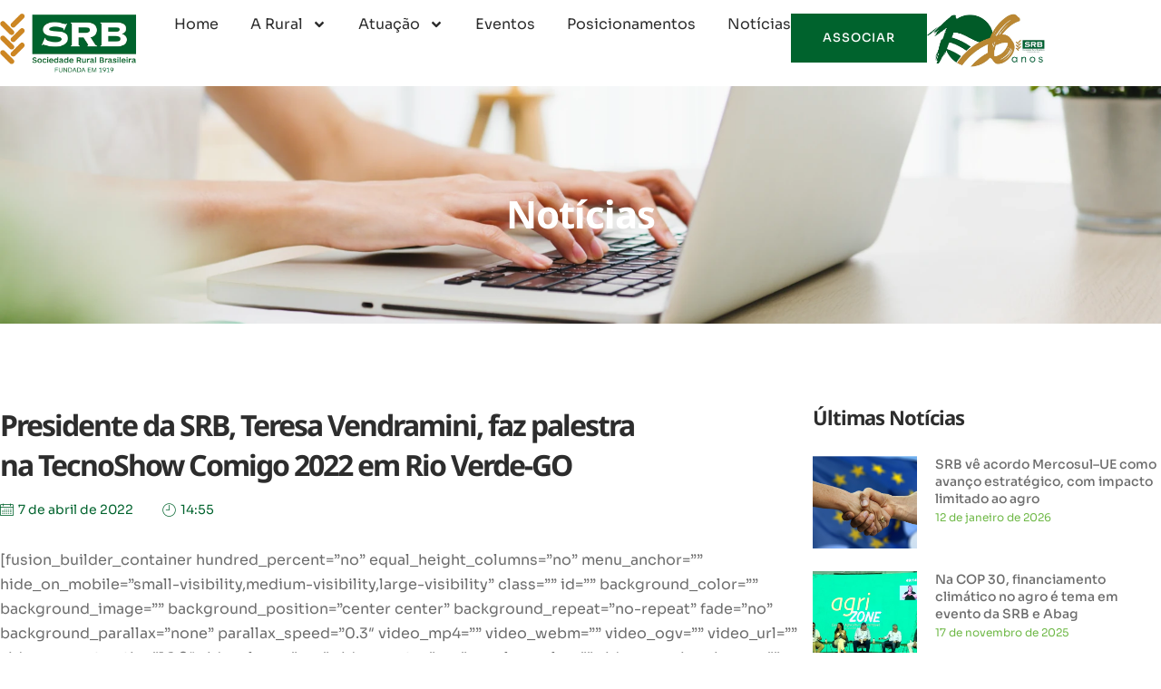

--- FILE ---
content_type: text/html; charset=UTF-8
request_url: https://www.srb.org.br/presidente-da-srb-teresa-vendramini-faz-palestra-na-tecnoshow-comigo-2022-em-rio-verde-go/
body_size: 16843
content:
<!doctype html>
<html lang="pt-BR">
<head>
	<meta charset="UTF-8">
	<meta name="viewport" content="width=device-width, initial-scale=1">
	<link rel="profile" href="https://gmpg.org/xfn/11">
	<title>Presidente da SRB, Teresa Vendramini, faz palestra na TecnoShow Comigo 2022 em Rio Verde-GO &#8211; Sociedade Rural Brasileira &#8211; SRB</title>
<meta name='robots' content='max-image-preview:large' />
<link rel="alternate" type="application/rss+xml" title="Feed para Sociedade Rural Brasileira - SRB &raquo;" href="https://www.srb.org.br/feed/" />
<link rel="alternate" type="application/rss+xml" title="Feed de comentários para Sociedade Rural Brasileira - SRB &raquo;" href="https://www.srb.org.br/comments/feed/" />
<link rel="alternate" type="application/rss+xml" title="Feed de comentários para Sociedade Rural Brasileira - SRB &raquo; Presidente da SRB, Teresa Vendramini, faz palestra na TecnoShow Comigo 2022 em Rio Verde-GO" href="https://www.srb.org.br/presidente-da-srb-teresa-vendramini-faz-palestra-na-tecnoshow-comigo-2022-em-rio-verde-go/feed/" />
<link rel="alternate" title="oEmbed (JSON)" type="application/json+oembed" href="https://www.srb.org.br/wp-json/oembed/1.0/embed?url=https%3A%2F%2Fwww.srb.org.br%2Fpresidente-da-srb-teresa-vendramini-faz-palestra-na-tecnoshow-comigo-2022-em-rio-verde-go%2F" />
<link rel="alternate" title="oEmbed (XML)" type="text/xml+oembed" href="https://www.srb.org.br/wp-json/oembed/1.0/embed?url=https%3A%2F%2Fwww.srb.org.br%2Fpresidente-da-srb-teresa-vendramini-faz-palestra-na-tecnoshow-comigo-2022-em-rio-verde-go%2F&#038;format=xml" />
<style id='wp-img-auto-sizes-contain-inline-css'>
img:is([sizes=auto i],[sizes^="auto," i]){contain-intrinsic-size:3000px 1500px}
/*# sourceURL=wp-img-auto-sizes-contain-inline-css */
</style>
<link rel='stylesheet' id='sbi_styles-css' href='https://www.srb.org.br/wp-content/plugins/instagram-feed/css/sbi-styles.min.css?ver=6.8.0' media='all' />
<style id='wp-emoji-styles-inline-css'>

	img.wp-smiley, img.emoji {
		display: inline !important;
		border: none !important;
		box-shadow: none !important;
		height: 1em !important;
		width: 1em !important;
		margin: 0 0.07em !important;
		vertical-align: -0.1em !important;
		background: none !important;
		padding: 0 !important;
	}
/*# sourceURL=wp-emoji-styles-inline-css */
</style>
<link rel='stylesheet' id='wp-block-library-css' href='https://www.srb.org.br/wp-includes/css/dist/block-library/style.min.css?ver=6.9' media='all' />
<style id='global-styles-inline-css'>
:root{--wp--preset--aspect-ratio--square: 1;--wp--preset--aspect-ratio--4-3: 4/3;--wp--preset--aspect-ratio--3-4: 3/4;--wp--preset--aspect-ratio--3-2: 3/2;--wp--preset--aspect-ratio--2-3: 2/3;--wp--preset--aspect-ratio--16-9: 16/9;--wp--preset--aspect-ratio--9-16: 9/16;--wp--preset--color--black: #000000;--wp--preset--color--cyan-bluish-gray: #abb8c3;--wp--preset--color--white: #ffffff;--wp--preset--color--pale-pink: #f78da7;--wp--preset--color--vivid-red: #cf2e2e;--wp--preset--color--luminous-vivid-orange: #ff6900;--wp--preset--color--luminous-vivid-amber: #fcb900;--wp--preset--color--light-green-cyan: #7bdcb5;--wp--preset--color--vivid-green-cyan: #00d084;--wp--preset--color--pale-cyan-blue: #8ed1fc;--wp--preset--color--vivid-cyan-blue: #0693e3;--wp--preset--color--vivid-purple: #9b51e0;--wp--preset--gradient--vivid-cyan-blue-to-vivid-purple: linear-gradient(135deg,rgb(6,147,227) 0%,rgb(155,81,224) 100%);--wp--preset--gradient--light-green-cyan-to-vivid-green-cyan: linear-gradient(135deg,rgb(122,220,180) 0%,rgb(0,208,130) 100%);--wp--preset--gradient--luminous-vivid-amber-to-luminous-vivid-orange: linear-gradient(135deg,rgb(252,185,0) 0%,rgb(255,105,0) 100%);--wp--preset--gradient--luminous-vivid-orange-to-vivid-red: linear-gradient(135deg,rgb(255,105,0) 0%,rgb(207,46,46) 100%);--wp--preset--gradient--very-light-gray-to-cyan-bluish-gray: linear-gradient(135deg,rgb(238,238,238) 0%,rgb(169,184,195) 100%);--wp--preset--gradient--cool-to-warm-spectrum: linear-gradient(135deg,rgb(74,234,220) 0%,rgb(151,120,209) 20%,rgb(207,42,186) 40%,rgb(238,44,130) 60%,rgb(251,105,98) 80%,rgb(254,248,76) 100%);--wp--preset--gradient--blush-light-purple: linear-gradient(135deg,rgb(255,206,236) 0%,rgb(152,150,240) 100%);--wp--preset--gradient--blush-bordeaux: linear-gradient(135deg,rgb(254,205,165) 0%,rgb(254,45,45) 50%,rgb(107,0,62) 100%);--wp--preset--gradient--luminous-dusk: linear-gradient(135deg,rgb(255,203,112) 0%,rgb(199,81,192) 50%,rgb(65,88,208) 100%);--wp--preset--gradient--pale-ocean: linear-gradient(135deg,rgb(255,245,203) 0%,rgb(182,227,212) 50%,rgb(51,167,181) 100%);--wp--preset--gradient--electric-grass: linear-gradient(135deg,rgb(202,248,128) 0%,rgb(113,206,126) 100%);--wp--preset--gradient--midnight: linear-gradient(135deg,rgb(2,3,129) 0%,rgb(40,116,252) 100%);--wp--preset--font-size--small: 13px;--wp--preset--font-size--medium: 20px;--wp--preset--font-size--large: 36px;--wp--preset--font-size--x-large: 42px;--wp--preset--spacing--20: 0.44rem;--wp--preset--spacing--30: 0.67rem;--wp--preset--spacing--40: 1rem;--wp--preset--spacing--50: 1.5rem;--wp--preset--spacing--60: 2.25rem;--wp--preset--spacing--70: 3.38rem;--wp--preset--spacing--80: 5.06rem;--wp--preset--shadow--natural: 6px 6px 9px rgba(0, 0, 0, 0.2);--wp--preset--shadow--deep: 12px 12px 50px rgba(0, 0, 0, 0.4);--wp--preset--shadow--sharp: 6px 6px 0px rgba(0, 0, 0, 0.2);--wp--preset--shadow--outlined: 6px 6px 0px -3px rgb(255, 255, 255), 6px 6px rgb(0, 0, 0);--wp--preset--shadow--crisp: 6px 6px 0px rgb(0, 0, 0);}:root { --wp--style--global--content-size: 800px;--wp--style--global--wide-size: 1200px; }:where(body) { margin: 0; }.wp-site-blocks > .alignleft { float: left; margin-right: 2em; }.wp-site-blocks > .alignright { float: right; margin-left: 2em; }.wp-site-blocks > .aligncenter { justify-content: center; margin-left: auto; margin-right: auto; }:where(.wp-site-blocks) > * { margin-block-start: 24px; margin-block-end: 0; }:where(.wp-site-blocks) > :first-child { margin-block-start: 0; }:where(.wp-site-blocks) > :last-child { margin-block-end: 0; }:root { --wp--style--block-gap: 24px; }:root :where(.is-layout-flow) > :first-child{margin-block-start: 0;}:root :where(.is-layout-flow) > :last-child{margin-block-end: 0;}:root :where(.is-layout-flow) > *{margin-block-start: 24px;margin-block-end: 0;}:root :where(.is-layout-constrained) > :first-child{margin-block-start: 0;}:root :where(.is-layout-constrained) > :last-child{margin-block-end: 0;}:root :where(.is-layout-constrained) > *{margin-block-start: 24px;margin-block-end: 0;}:root :where(.is-layout-flex){gap: 24px;}:root :where(.is-layout-grid){gap: 24px;}.is-layout-flow > .alignleft{float: left;margin-inline-start: 0;margin-inline-end: 2em;}.is-layout-flow > .alignright{float: right;margin-inline-start: 2em;margin-inline-end: 0;}.is-layout-flow > .aligncenter{margin-left: auto !important;margin-right: auto !important;}.is-layout-constrained > .alignleft{float: left;margin-inline-start: 0;margin-inline-end: 2em;}.is-layout-constrained > .alignright{float: right;margin-inline-start: 2em;margin-inline-end: 0;}.is-layout-constrained > .aligncenter{margin-left: auto !important;margin-right: auto !important;}.is-layout-constrained > :where(:not(.alignleft):not(.alignright):not(.alignfull)){max-width: var(--wp--style--global--content-size);margin-left: auto !important;margin-right: auto !important;}.is-layout-constrained > .alignwide{max-width: var(--wp--style--global--wide-size);}body .is-layout-flex{display: flex;}.is-layout-flex{flex-wrap: wrap;align-items: center;}.is-layout-flex > :is(*, div){margin: 0;}body .is-layout-grid{display: grid;}.is-layout-grid > :is(*, div){margin: 0;}body{padding-top: 0px;padding-right: 0px;padding-bottom: 0px;padding-left: 0px;}a:where(:not(.wp-element-button)){text-decoration: underline;}:root :where(.wp-element-button, .wp-block-button__link){background-color: #32373c;border-width: 0;color: #fff;font-family: inherit;font-size: inherit;font-style: inherit;font-weight: inherit;letter-spacing: inherit;line-height: inherit;padding-top: calc(0.667em + 2px);padding-right: calc(1.333em + 2px);padding-bottom: calc(0.667em + 2px);padding-left: calc(1.333em + 2px);text-decoration: none;text-transform: inherit;}.has-black-color{color: var(--wp--preset--color--black) !important;}.has-cyan-bluish-gray-color{color: var(--wp--preset--color--cyan-bluish-gray) !important;}.has-white-color{color: var(--wp--preset--color--white) !important;}.has-pale-pink-color{color: var(--wp--preset--color--pale-pink) !important;}.has-vivid-red-color{color: var(--wp--preset--color--vivid-red) !important;}.has-luminous-vivid-orange-color{color: var(--wp--preset--color--luminous-vivid-orange) !important;}.has-luminous-vivid-amber-color{color: var(--wp--preset--color--luminous-vivid-amber) !important;}.has-light-green-cyan-color{color: var(--wp--preset--color--light-green-cyan) !important;}.has-vivid-green-cyan-color{color: var(--wp--preset--color--vivid-green-cyan) !important;}.has-pale-cyan-blue-color{color: var(--wp--preset--color--pale-cyan-blue) !important;}.has-vivid-cyan-blue-color{color: var(--wp--preset--color--vivid-cyan-blue) !important;}.has-vivid-purple-color{color: var(--wp--preset--color--vivid-purple) !important;}.has-black-background-color{background-color: var(--wp--preset--color--black) !important;}.has-cyan-bluish-gray-background-color{background-color: var(--wp--preset--color--cyan-bluish-gray) !important;}.has-white-background-color{background-color: var(--wp--preset--color--white) !important;}.has-pale-pink-background-color{background-color: var(--wp--preset--color--pale-pink) !important;}.has-vivid-red-background-color{background-color: var(--wp--preset--color--vivid-red) !important;}.has-luminous-vivid-orange-background-color{background-color: var(--wp--preset--color--luminous-vivid-orange) !important;}.has-luminous-vivid-amber-background-color{background-color: var(--wp--preset--color--luminous-vivid-amber) !important;}.has-light-green-cyan-background-color{background-color: var(--wp--preset--color--light-green-cyan) !important;}.has-vivid-green-cyan-background-color{background-color: var(--wp--preset--color--vivid-green-cyan) !important;}.has-pale-cyan-blue-background-color{background-color: var(--wp--preset--color--pale-cyan-blue) !important;}.has-vivid-cyan-blue-background-color{background-color: var(--wp--preset--color--vivid-cyan-blue) !important;}.has-vivid-purple-background-color{background-color: var(--wp--preset--color--vivid-purple) !important;}.has-black-border-color{border-color: var(--wp--preset--color--black) !important;}.has-cyan-bluish-gray-border-color{border-color: var(--wp--preset--color--cyan-bluish-gray) !important;}.has-white-border-color{border-color: var(--wp--preset--color--white) !important;}.has-pale-pink-border-color{border-color: var(--wp--preset--color--pale-pink) !important;}.has-vivid-red-border-color{border-color: var(--wp--preset--color--vivid-red) !important;}.has-luminous-vivid-orange-border-color{border-color: var(--wp--preset--color--luminous-vivid-orange) !important;}.has-luminous-vivid-amber-border-color{border-color: var(--wp--preset--color--luminous-vivid-amber) !important;}.has-light-green-cyan-border-color{border-color: var(--wp--preset--color--light-green-cyan) !important;}.has-vivid-green-cyan-border-color{border-color: var(--wp--preset--color--vivid-green-cyan) !important;}.has-pale-cyan-blue-border-color{border-color: var(--wp--preset--color--pale-cyan-blue) !important;}.has-vivid-cyan-blue-border-color{border-color: var(--wp--preset--color--vivid-cyan-blue) !important;}.has-vivid-purple-border-color{border-color: var(--wp--preset--color--vivid-purple) !important;}.has-vivid-cyan-blue-to-vivid-purple-gradient-background{background: var(--wp--preset--gradient--vivid-cyan-blue-to-vivid-purple) !important;}.has-light-green-cyan-to-vivid-green-cyan-gradient-background{background: var(--wp--preset--gradient--light-green-cyan-to-vivid-green-cyan) !important;}.has-luminous-vivid-amber-to-luminous-vivid-orange-gradient-background{background: var(--wp--preset--gradient--luminous-vivid-amber-to-luminous-vivid-orange) !important;}.has-luminous-vivid-orange-to-vivid-red-gradient-background{background: var(--wp--preset--gradient--luminous-vivid-orange-to-vivid-red) !important;}.has-very-light-gray-to-cyan-bluish-gray-gradient-background{background: var(--wp--preset--gradient--very-light-gray-to-cyan-bluish-gray) !important;}.has-cool-to-warm-spectrum-gradient-background{background: var(--wp--preset--gradient--cool-to-warm-spectrum) !important;}.has-blush-light-purple-gradient-background{background: var(--wp--preset--gradient--blush-light-purple) !important;}.has-blush-bordeaux-gradient-background{background: var(--wp--preset--gradient--blush-bordeaux) !important;}.has-luminous-dusk-gradient-background{background: var(--wp--preset--gradient--luminous-dusk) !important;}.has-pale-ocean-gradient-background{background: var(--wp--preset--gradient--pale-ocean) !important;}.has-electric-grass-gradient-background{background: var(--wp--preset--gradient--electric-grass) !important;}.has-midnight-gradient-background{background: var(--wp--preset--gradient--midnight) !important;}.has-small-font-size{font-size: var(--wp--preset--font-size--small) !important;}.has-medium-font-size{font-size: var(--wp--preset--font-size--medium) !important;}.has-large-font-size{font-size: var(--wp--preset--font-size--large) !important;}.has-x-large-font-size{font-size: var(--wp--preset--font-size--x-large) !important;}
/*# sourceURL=global-styles-inline-css */
</style>

<link rel='stylesheet' id='hello-elementor-css' href='https://www.srb.org.br/wp-content/themes/hello-elementor/style.min.css?ver=3.3.0' media='all' />
<link rel='stylesheet' id='hello-elementor-theme-style-css' href='https://www.srb.org.br/wp-content/themes/hello-elementor/theme.min.css?ver=3.3.0' media='all' />
<link rel='stylesheet' id='hello-elementor-header-footer-css' href='https://www.srb.org.br/wp-content/themes/hello-elementor/header-footer.min.css?ver=3.3.0' media='all' />
<link rel='stylesheet' id='elementor-frontend-css' href='https://www.srb.org.br/wp-content/plugins/elementor/assets/css/frontend.min.css?ver=3.28.3' media='all' />
<link rel='stylesheet' id='elementor-post-19-css' href='https://www.srb.org.br/wp-content/uploads/elementor/css/post-19.css?ver=1764767866' media='all' />
<link rel='stylesheet' id='widget-image-css' href='https://www.srb.org.br/wp-content/plugins/elementor/assets/css/widget-image.min.css?ver=3.28.3' media='all' />
<link rel='stylesheet' id='widget-nav-menu-css' href='https://www.srb.org.br/wp-content/plugins/pro-elements/assets/css/widget-nav-menu.min.css?ver=3.28.1' media='all' />
<link rel='stylesheet' id='widget-social-icons-css' href='https://www.srb.org.br/wp-content/plugins/elementor/assets/css/widget-social-icons.min.css?ver=3.28.3' media='all' />
<link rel='stylesheet' id='e-apple-webkit-css' href='https://www.srb.org.br/wp-content/plugins/elementor/assets/css/conditionals/apple-webkit.min.css?ver=3.28.3' media='all' />
<link rel='stylesheet' id='widget-heading-css' href='https://www.srb.org.br/wp-content/plugins/elementor/assets/css/widget-heading.min.css?ver=3.28.3' media='all' />
<link rel='stylesheet' id='widget-icon-list-css' href='https://www.srb.org.br/wp-content/plugins/elementor/assets/css/widget-icon-list.min.css?ver=3.28.3' media='all' />
<link rel='stylesheet' id='widget-post-info-css' href='https://www.srb.org.br/wp-content/plugins/pro-elements/assets/css/widget-post-info.min.css?ver=3.28.1' media='all' />
<link rel='stylesheet' id='widget-share-buttons-css' href='https://www.srb.org.br/wp-content/plugins/pro-elements/assets/css/widget-share-buttons.min.css?ver=3.28.1' media='all' />
<link rel='stylesheet' id='widget-posts-css' href='https://www.srb.org.br/wp-content/plugins/pro-elements/assets/css/widget-posts.min.css?ver=3.28.1' media='all' />
<link rel='stylesheet' id='sbistyles-css' href='https://www.srb.org.br/wp-content/plugins/instagram-feed/css/sbi-styles.min.css?ver=6.8.0' media='all' />
<link rel='stylesheet' id='elementor-post-58-css' href='https://www.srb.org.br/wp-content/uploads/elementor/css/post-58.css?ver=1764767866' media='all' />
<link rel='stylesheet' id='elementor-post-60-css' href='https://www.srb.org.br/wp-content/uploads/elementor/css/post-60.css?ver=1764767866' media='all' />
<link rel='stylesheet' id='elementor-post-472-css' href='https://www.srb.org.br/wp-content/uploads/elementor/css/post-472.css?ver=1764767866' media='all' />
<link rel='stylesheet' id='skb-cife-elegant_icon-css' href='https://www.srb.org.br/wp-content/plugins/skyboot-custom-icons-for-elementor/assets/css/elegant.css?ver=1.0.8' media='all' />
<link rel='stylesheet' id='skb-cife-linearicons_icon-css' href='https://www.srb.org.br/wp-content/plugins/skyboot-custom-icons-for-elementor/assets/css/linearicons.css?ver=1.0.8' media='all' />
<link rel='stylesheet' id='skb-cife-themify_icon-css' href='https://www.srb.org.br/wp-content/plugins/skyboot-custom-icons-for-elementor/assets/css/themify.css?ver=1.0.8' media='all' />
<link rel='stylesheet' id='ekit-widget-styles-css' href='https://www.srb.org.br/wp-content/plugins/elementskit-lite/widgets/init/assets/css/widget-styles.css?ver=3.4.8' media='all' />
<link rel='stylesheet' id='ekit-responsive-css' href='https://www.srb.org.br/wp-content/plugins/elementskit-lite/widgets/init/assets/css/responsive.css?ver=3.4.8' media='all' />
<link rel='stylesheet' id='elementor-gf-local-titilliumweb-css' href='https://www.srb.org.br/wp-content/uploads/elementor/google-fonts/css/titilliumweb.css?ver=1743779969' media='all' />
<link rel='stylesheet' id='elementor-gf-local-inter-css' href='https://www.srb.org.br/wp-content/uploads/elementor/google-fonts/css/inter.css?ver=1743779988' media='all' />
<link rel='stylesheet' id='elementor-gf-local-sora-css' href='https://www.srb.org.br/wp-content/uploads/elementor/google-fonts/css/sora.css?ver=1743779990' media='all' />
<link rel='stylesheet' id='elementor-gf-local-nunitosans-css' href='https://www.srb.org.br/wp-content/uploads/elementor/google-fonts/css/nunitosans.css?ver=1743780026' media='all' />
<link rel='stylesheet' id='elementor-gf-local-notosans-css' href='https://www.srb.org.br/wp-content/uploads/elementor/google-fonts/css/notosans.css?ver=1743780018' media='all' />
<link rel='stylesheet' id='elementor-icons-ekiticons-css' href='https://www.srb.org.br/wp-content/plugins/elementskit-lite/modules/elementskit-icon-pack/assets/css/ekiticons.css?ver=3.4.8' media='all' />
<script src="https://www.srb.org.br/wp-includes/js/jquery/jquery.min.js?ver=3.7.1" id="jquery-core-js"></script>
<script src="https://www.srb.org.br/wp-includes/js/jquery/jquery-migrate.min.js?ver=3.4.1" id="jquery-migrate-js"></script>
<link rel="https://api.w.org/" href="https://www.srb.org.br/wp-json/" /><link rel="alternate" title="JSON" type="application/json" href="https://www.srb.org.br/wp-json/wp/v2/posts/4109" /><link rel="EditURI" type="application/rsd+xml" title="RSD" href="https://www.srb.org.br/xmlrpc.php?rsd" />
<meta name="generator" content="WordPress 6.9" />
<link rel="canonical" href="https://www.srb.org.br/presidente-da-srb-teresa-vendramini-faz-palestra-na-tecnoshow-comigo-2022-em-rio-verde-go/" />
<link rel='shortlink' href='https://www.srb.org.br/?p=4109' />
<meta name="generator" content="Elementor 3.28.3; features: e_font_icon_svg, additional_custom_breakpoints, e_local_google_fonts, e_element_cache; settings: css_print_method-external, google_font-enabled, font_display-swap">
			<style>
				.e-con.e-parent:nth-of-type(n+4):not(.e-lazyloaded):not(.e-no-lazyload),
				.e-con.e-parent:nth-of-type(n+4):not(.e-lazyloaded):not(.e-no-lazyload) * {
					background-image: none !important;
				}
				@media screen and (max-height: 1024px) {
					.e-con.e-parent:nth-of-type(n+3):not(.e-lazyloaded):not(.e-no-lazyload),
					.e-con.e-parent:nth-of-type(n+3):not(.e-lazyloaded):not(.e-no-lazyload) * {
						background-image: none !important;
					}
				}
				@media screen and (max-height: 640px) {
					.e-con.e-parent:nth-of-type(n+2):not(.e-lazyloaded):not(.e-no-lazyload),
					.e-con.e-parent:nth-of-type(n+2):not(.e-lazyloaded):not(.e-no-lazyload) * {
						background-image: none !important;
					}
				}
			</style>
			<link rel="icon" href="https://www.srb.org.br/wp-content/uploads/2025/04/cropped-favicon-300x300-1-32x32.webp" sizes="32x32" />
<link rel="icon" href="https://www.srb.org.br/wp-content/uploads/2025/04/cropped-favicon-300x300-1-192x192.webp" sizes="192x192" />
<link rel="apple-touch-icon" href="https://www.srb.org.br/wp-content/uploads/2025/04/cropped-favicon-300x300-1-180x180.webp" />
<meta name="msapplication-TileImage" content="https://www.srb.org.br/wp-content/uploads/2025/04/cropped-favicon-300x300-1-270x270.webp" />
<link rel='stylesheet' id='elementor-post-302-css' href='https://www.srb.org.br/wp-content/uploads/elementor/css/post-302.css?ver=1764767866' media='all' />
<link rel='stylesheet' id='e-animation-slideInRight-css' href='https://www.srb.org.br/wp-content/plugins/elementor/assets/lib/animations/styles/slideInRight.min.css?ver=3.28.3' media='all' />
<link rel='stylesheet' id='e-popup-css' href='https://www.srb.org.br/wp-content/plugins/pro-elements/assets/css/conditionals/popup.min.css?ver=3.28.1' media='all' />
</head>
<body class="wp-singular post-template-default single single-post postid-4109 single-format-standard wp-embed-responsive wp-theme-hello-elementor theme-default elementor-default elementor-kit-19 elementor-page-472">


<a class="skip-link screen-reader-text" href="#content">Ir para o conteúdo</a>

		<div data-elementor-type="header" data-elementor-id="58" class="elementor elementor-58 elementor-location-header" data-elementor-post-type="elementor_library">
			<div class="elementor-element elementor-element-3091b83 elementor-hidden-tablet elementor-hidden-mobile e-flex e-con-boxed e-con e-parent" data-id="3091b83" data-element_type="container" data-settings="{&quot;background_background&quot;:&quot;classic&quot;}">
					<div class="e-con-inner">
		<div class="elementor-element elementor-element-b56c23f e-con-full e-flex e-con e-child" data-id="b56c23f" data-element_type="container">
				<div class="elementor-element elementor-element-433b3ed elementor-widget elementor-widget-image" data-id="433b3ed" data-element_type="widget" data-widget_type="image.default">
				<div class="elementor-widget-container">
																<a href="https://www.srb.org.br">
							<img width="500" height="218" src="https://www.srb.org.br/wp-content/uploads/2024/12/logo-srb.webp" class="attachment-full size-full wp-image-69" alt="" srcset="https://www.srb.org.br/wp-content/uploads/2024/12/logo-srb.webp 500w, https://www.srb.org.br/wp-content/uploads/2024/12/logo-srb-300x131.webp 300w" sizes="(max-width: 500px) 100vw, 500px" />								</a>
															</div>
				</div>
				</div>
		<div class="elementor-element elementor-element-ae4dfb8 e-con-full e-flex e-con e-child" data-id="ae4dfb8" data-element_type="container">
				<div class="elementor-element elementor-element-3bf743c elementor-nav-menu__align-end elementor-nav-menu--stretch elementor-nav-menu--dropdown-tablet elementor-nav-menu__text-align-aside elementor-nav-menu--toggle elementor-nav-menu--burger elementor-widget elementor-widget-nav-menu" data-id="3bf743c" data-element_type="widget" data-settings="{&quot;submenu_icon&quot;:{&quot;value&quot;:&quot;&lt;svg class=\&quot;e-font-icon-svg e-fas-angle-down\&quot; viewBox=\&quot;0 0 320 512\&quot; xmlns=\&quot;http:\/\/www.w3.org\/2000\/svg\&quot;&gt;&lt;path d=\&quot;M143 352.3L7 216.3c-9.4-9.4-9.4-24.6 0-33.9l22.6-22.6c9.4-9.4 24.6-9.4 33.9 0l96.4 96.4 96.4-96.4c9.4-9.4 24.6-9.4 33.9 0l22.6 22.6c9.4 9.4 9.4 24.6 0 33.9l-136 136c-9.2 9.4-24.4 9.4-33.8 0z\&quot;&gt;&lt;\/path&gt;&lt;\/svg&gt;&quot;,&quot;library&quot;:&quot;fa-solid&quot;},&quot;full_width&quot;:&quot;stretch&quot;,&quot;layout&quot;:&quot;horizontal&quot;,&quot;toggle&quot;:&quot;burger&quot;}" data-widget_type="nav-menu.default">
				<div class="elementor-widget-container">
								<nav aria-label="Menu" class="elementor-nav-menu--main elementor-nav-menu__container elementor-nav-menu--layout-horizontal e--pointer-none">
				<ul id="menu-1-3bf743c" class="elementor-nav-menu"><li class="menu-item menu-item-type-custom menu-item-object-custom menu-item-13"><a href="#" class="elementor-item elementor-item-anchor">Home</a></li>
<li class="menu-item menu-item-type-custom menu-item-object-custom menu-item-has-children menu-item-14"><a href="#" class="elementor-item elementor-item-anchor">A Rural</a>
<ul class="sub-menu elementor-nav-menu--dropdown">
	<li class="menu-item menu-item-type-post_type menu-item-object-page menu-item-631"><a href="https://www.srb.org.br/quem-somos/" class="elementor-sub-item">Quem Somos</a></li>
	<li class="menu-item menu-item-type-post_type menu-item-object-page menu-item-630"><a href="https://www.srb.org.br/historia/" class="elementor-sub-item">História</a></li>
</ul>
</li>
<li class="menu-item menu-item-type-custom menu-item-object-custom menu-item-has-children menu-item-15"><a href="#" class="elementor-item elementor-item-anchor">Atuação</a>
<ul class="sub-menu elementor-nav-menu--dropdown">
	<li class="menu-item menu-item-type-post_type menu-item-object-page menu-item-579"><a href="https://www.srb.org.br/rural-jovem/" class="elementor-sub-item">Rural Jovem</a></li>
	<li class="menu-item menu-item-type-post_type menu-item-object-page menu-item-578"><a href="https://www.srb.org.br/arbitragem/" class="elementor-sub-item">Arbitragem</a></li>
	<li class="menu-item menu-item-type-post_type menu-item-object-page menu-item-577"><a href="https://www.srb.org.br/departamentos-e-comites/" class="elementor-sub-item">Departamentos e Comitês</a></li>
</ul>
</li>
<li class="menu-item menu-item-type-post_type menu-item-object-page menu-item-469"><a href="https://www.srb.org.br/eventos/" class="elementor-item">Eventos</a></li>
<li class="menu-item menu-item-type-post_type menu-item-object-page menu-item-470"><a href="https://www.srb.org.br/posicionamentos/" class="elementor-item">Posicionamentos</a></li>
<li class="menu-item menu-item-type-post_type menu-item-object-page menu-item-471"><a href="https://www.srb.org.br/noticias/" class="elementor-item">Notícias</a></li>
</ul>			</nav>
					<div class="elementor-menu-toggle" role="button" tabindex="0" aria-label="Menu Toggle" aria-expanded="false">
			<svg aria-hidden="true" role="presentation" class="elementor-menu-toggle__icon--open e-font-icon-svg e-fas-bars" viewBox="0 0 448 512" xmlns="http://www.w3.org/2000/svg"><path d="M16 132h416c8.837 0 16-7.163 16-16V76c0-8.837-7.163-16-16-16H16C7.163 60 0 67.163 0 76v40c0 8.837 7.163 16 16 16zm0 160h416c8.837 0 16-7.163 16-16v-40c0-8.837-7.163-16-16-16H16c-8.837 0-16 7.163-16 16v40c0 8.837 7.163 16 16 16zm0 160h416c8.837 0 16-7.163 16-16v-40c0-8.837-7.163-16-16-16H16c-8.837 0-16 7.163-16 16v40c0 8.837 7.163 16 16 16z"></path></svg><i aria-hidden="true" role="presentation" class="elementor-menu-toggle__icon--close icofont icofont-close"></i>		</div>
					<nav class="elementor-nav-menu--dropdown elementor-nav-menu__container" aria-hidden="true">
				<ul id="menu-2-3bf743c" class="elementor-nav-menu"><li class="menu-item menu-item-type-custom menu-item-object-custom menu-item-13"><a href="#" class="elementor-item elementor-item-anchor" tabindex="-1">Home</a></li>
<li class="menu-item menu-item-type-custom menu-item-object-custom menu-item-has-children menu-item-14"><a href="#" class="elementor-item elementor-item-anchor" tabindex="-1">A Rural</a>
<ul class="sub-menu elementor-nav-menu--dropdown">
	<li class="menu-item menu-item-type-post_type menu-item-object-page menu-item-631"><a href="https://www.srb.org.br/quem-somos/" class="elementor-sub-item" tabindex="-1">Quem Somos</a></li>
	<li class="menu-item menu-item-type-post_type menu-item-object-page menu-item-630"><a href="https://www.srb.org.br/historia/" class="elementor-sub-item" tabindex="-1">História</a></li>
</ul>
</li>
<li class="menu-item menu-item-type-custom menu-item-object-custom menu-item-has-children menu-item-15"><a href="#" class="elementor-item elementor-item-anchor" tabindex="-1">Atuação</a>
<ul class="sub-menu elementor-nav-menu--dropdown">
	<li class="menu-item menu-item-type-post_type menu-item-object-page menu-item-579"><a href="https://www.srb.org.br/rural-jovem/" class="elementor-sub-item" tabindex="-1">Rural Jovem</a></li>
	<li class="menu-item menu-item-type-post_type menu-item-object-page menu-item-578"><a href="https://www.srb.org.br/arbitragem/" class="elementor-sub-item" tabindex="-1">Arbitragem</a></li>
	<li class="menu-item menu-item-type-post_type menu-item-object-page menu-item-577"><a href="https://www.srb.org.br/departamentos-e-comites/" class="elementor-sub-item" tabindex="-1">Departamentos e Comitês</a></li>
</ul>
</li>
<li class="menu-item menu-item-type-post_type menu-item-object-page menu-item-469"><a href="https://www.srb.org.br/eventos/" class="elementor-item" tabindex="-1">Eventos</a></li>
<li class="menu-item menu-item-type-post_type menu-item-object-page menu-item-470"><a href="https://www.srb.org.br/posicionamentos/" class="elementor-item" tabindex="-1">Posicionamentos</a></li>
<li class="menu-item menu-item-type-post_type menu-item-object-page menu-item-471"><a href="https://www.srb.org.br/noticias/" class="elementor-item" tabindex="-1">Notícias</a></li>
</ul>			</nav>
						</div>
				</div>
				<div class="elementor-element elementor-element-e598872 elementor-align-right elementor-widget elementor-widget-button" data-id="e598872" data-element_type="widget" data-widget_type="button.default">
				<div class="elementor-widget-container">
									<div class="elementor-button-wrapper">
					<a class="elementor-button elementor-button-link elementor-size-lg" href="https://www.srb.org.br/associar/">
						<span class="elementor-button-content-wrapper">
									<span class="elementor-button-text">ASSOCIAR</span>
					</span>
					</a>
				</div>
								</div>
				</div>
				<div class="elementor-element elementor-element-eeeea6a elementor-widget elementor-widget-image" data-id="eeeea6a" data-element_type="widget" data-widget_type="image.default">
				<div class="elementor-widget-container">
															<img loading="lazy" width="800" height="368" src="https://www.srb.org.br/wp-content/uploads/2024/12/106-anos.webp" class="attachment-large size-large wp-image-5033" alt="" srcset="https://www.srb.org.br/wp-content/uploads/2024/12/106-anos.webp 978w, https://www.srb.org.br/wp-content/uploads/2024/12/106-anos-300x138.webp 300w, https://www.srb.org.br/wp-content/uploads/2024/12/106-anos-768x353.webp 768w" sizes="(max-width: 800px) 100vw, 800px" />															</div>
				</div>
				</div>
					</div>
				</div>
		<div class="elementor-element elementor-element-0bcf97e elementor-hidden-desktop e-flex e-con-boxed e-con e-parent" data-id="0bcf97e" data-element_type="container" data-settings="{&quot;background_background&quot;:&quot;classic&quot;}">
					<div class="e-con-inner">
		<div class="elementor-element elementor-element-07fb5df e-con-full e-flex e-con e-child" data-id="07fb5df" data-element_type="container">
				<div class="elementor-element elementor-element-fb96b9c elementor-widget elementor-widget-image" data-id="fb96b9c" data-element_type="widget" data-widget_type="image.default">
				<div class="elementor-widget-container">
																<a href="https://www.srb.org.br">
							<img width="500" height="218" src="https://www.srb.org.br/wp-content/uploads/2024/12/logo-srb.webp" class="attachment-full size-full wp-image-69" alt="" srcset="https://www.srb.org.br/wp-content/uploads/2024/12/logo-srb.webp 500w, https://www.srb.org.br/wp-content/uploads/2024/12/logo-srb-300x131.webp 300w" sizes="(max-width: 500px) 100vw, 500px" />								</a>
															</div>
				</div>
				</div>
		<div class="elementor-element elementor-element-d67ed9b e-con-full e-flex e-con e-child" data-id="d67ed9b" data-element_type="container">
				<div class="elementor-element elementor-element-987126e elementor-view-default elementor-widget elementor-widget-icon" data-id="987126e" data-element_type="widget" data-widget_type="icon.default">
				<div class="elementor-widget-container">
							<div class="elementor-icon-wrapper">
			<a class="elementor-icon" href="#elementor-action%3Aaction%3Dpopup%3Aopen%26settings%3DeyJpZCI6IjMwMiIsInRvZ2dsZSI6ZmFsc2V9">
			<i aria-hidden="true" class="icon icon-menu-11"></i>			</a>
		</div>
						</div>
				</div>
				</div>
					</div>
				</div>
				</div>
				<div data-elementor-type="single-post" data-elementor-id="472" class="elementor elementor-472 elementor-location-single post-4109 post type-post status-publish format-standard has-post-thumbnail hentry category-uncategorized" data-elementor-post-type="elementor_library">
			<div class="elementor-element elementor-element-c57cde0 e-flex e-con-boxed e-con e-parent" data-id="c57cde0" data-element_type="container" data-settings="{&quot;background_background&quot;:&quot;classic&quot;}">
					<div class="e-con-inner">
				<div class="elementor-element elementor-element-eb304c4 elementor-widget__width-initial elementor-widget elementor-widget-heading" data-id="eb304c4" data-element_type="widget" data-widget_type="heading.default">
				<div class="elementor-widget-container">
					<h1 class="elementor-heading-title elementor-size-default">Notícias</h1>				</div>
				</div>
					</div>
				</div>
		<div class="elementor-element elementor-element-ab757b0 e-flex e-con-boxed e-con e-parent" data-id="ab757b0" data-element_type="container">
					<div class="e-con-inner">
		<div class="elementor-element elementor-element-81649e6 e-con-full e-flex e-con e-child" data-id="81649e6" data-element_type="container">
				<div class="elementor-element elementor-element-12c8351 elementor-widget elementor-widget-theme-post-title elementor-page-title elementor-widget-heading" data-id="12c8351" data-element_type="widget" data-widget_type="theme-post-title.default">
				<div class="elementor-widget-container">
					<h2 class="elementor-heading-title elementor-size-default">Presidente da SRB, Teresa Vendramini, faz palestra na TecnoShow Comigo 2022 em Rio Verde-GO</h2>				</div>
				</div>
				<div class="elementor-element elementor-element-6bdf10b elementor-widget elementor-widget-post-info" data-id="6bdf10b" data-element_type="widget" data-widget_type="post-info.default">
				<div class="elementor-widget-container">
							<ul class="elementor-inline-items elementor-icon-list-items elementor-post-info">
								<li class="elementor-icon-list-item elementor-repeater-item-05136d4 elementor-inline-item" itemprop="datePublished">
										<span class="elementor-icon-list-icon">
								<i aria-hidden="true" class="icon icon-calendar-full"></i>							</span>
									<span class="elementor-icon-list-text elementor-post-info__item elementor-post-info__item--type-date">
										<time>7 de abril de 2022</time>					</span>
								</li>
				<li class="elementor-icon-list-item elementor-repeater-item-5a39492 elementor-inline-item">
										<span class="elementor-icon-list-icon">
								<i aria-hidden="true" class="icon icon-clock2"></i>							</span>
									<span class="elementor-icon-list-text elementor-post-info__item elementor-post-info__item--type-time">
										<time>14:55</time>					</span>
								</li>
				</ul>
						</div>
				</div>
				<div class="elementor-element elementor-element-cfc94ee elementor-widget elementor-widget-theme-post-content" data-id="cfc94ee" data-element_type="widget" data-widget_type="theme-post-content.default">
				<div class="elementor-widget-container">
					<p>[fusion_builder_container hundred_percent=&#8221;no&#8221; equal_height_columns=&#8221;no&#8221; menu_anchor=&#8221;&#8221; hide_on_mobile=&#8221;small-visibility,medium-visibility,large-visibility&#8221; class=&#8221;&#8221; id=&#8221;&#8221; background_color=&#8221;&#8221; background_image=&#8221;&#8221; background_position=&#8221;center center&#8221; background_repeat=&#8221;no-repeat&#8221; fade=&#8221;no&#8221; background_parallax=&#8221;none&#8221; parallax_speed=&#8221;0.3&#8243; video_mp4=&#8221;&#8221; video_webm=&#8221;&#8221; video_ogv=&#8221;&#8221; video_url=&#8221;&#8221; video_aspect_ratio=&#8221;16:9&#8243; video_loop=&#8221;yes&#8221; video_mute=&#8221;yes&#8221; overlay_color=&#8221;&#8221; video_preview_image=&#8221;&#8221; border_size=&#8221;&#8221; border_color=&#8221;&#8221; border_style=&#8221;solid&#8221; padding_top=&#8221;&#8221; padding_bottom=&#8221;&#8221; padding_left=&#8221;&#8221; padding_right=&#8221;&#8221;][fusion_builder_row][fusion_builder_column type=&#8221;1_1&#8243; layout=&#8221;1_1&#8243; background_position=&#8221;left top&#8221; background_color=&#8221;&#8221; border_size=&#8221;&#8221; border_color=&#8221;&#8221; border_style=&#8221;solid&#8221; border_position=&#8221;all&#8221; spacing=&#8221;yes&#8221; background_image=&#8221;&#8221; background_repeat=&#8221;no-repeat&#8221; padding_top=&#8221;&#8221; padding_right=&#8221;&#8221; padding_bottom=&#8221;&#8221; padding_left=&#8221;&#8221; margin_top=&#8221;0px&#8221; margin_bottom=&#8221;0px&#8221; class=&#8221;&#8221; id=&#8221;&#8221; animation_type=&#8221;&#8221; animation_speed=&#8221;0.3&#8243; animation_direction=&#8221;left&#8221; hide_on_mobile=&#8221;small-visibility,medium-visibility,large-visibility&#8221; center_content=&#8221;no&#8221; last=&#8221;no&#8221; min_height=&#8221;&#8221; hover_type=&#8221;none&#8221; link=&#8221;&#8221;][fusion_text]</p>
<p><span style="font-weight: 400"><img fetchpriority="high" fetchpriority="high" decoding="async" class="size-medium wp-image-4114 alignleft" src="https://www.srb.org.br/wp-content/uploads/2022/04/WhatsApp-Image-2022-04-07-at-10.23.03-2-186x300.jpeg" alt="" width="186" height="300" srcset="https://www.srb.org.br/wp-content/uploads/2022/04/WhatsApp-Image-2022-04-07-at-10.23.03-2-186x300.jpeg 186w, https://www.srb.org.br/wp-content/uploads/2022/04/WhatsApp-Image-2022-04-07-at-10.23.03-2.jpeg 380w" sizes="(max-width: 186px) 100vw, 186px" />Para um público de 600 produtores rurais, a presidente da Sociedade Rural Brasileira, Teresa Vendramini, falou nesta quarta-feira (06/04), durante a TecnoShow Comigo, em Rio Verde-GO. Com uma palestra que relaciona os desafios atuais do agronegócio, a presidente destacou a importância da Regularização Fundiária, do Código Florestal e das novas tecnologias para a sustentabilidade do agronegócio brasileiro. </span></p>
<p><span style="font-weight: 400">A Sociedade Rural Brasileira agradece ao presidente da TecnoShow Comigo, Antonio Chavaglia, pela oportunidade e parabeniza pelo evento, que já se consolidou como uma importante vitrine tecnológica para os produtores rurais brasileiros.<img decoding="async" class=" wp-image-4110 alignright" src="https://www.srb.org.br/wp-content/uploads/2022/04/TecnoShow-3.jpg-300x285.jpeg" alt="" width="314" height="298" srcset="https://www.srb.org.br/wp-content/uploads/2022/04/TecnoShow-3.jpg-300x285.jpeg 300w, https://www.srb.org.br/wp-content/uploads/2022/04/TecnoShow-3.jpg.jpeg 739w" sizes="(max-width: 314px) 100vw, 314px" /></span></p>
<p><span style="font-weight: 400">“A TecnoShow Comigo 2022 está um sucesso em novidades, organização e público. Foi muito bom estar ao lado dos produtores e conversar sobre o Agro”, declarou a presidente da SRB, Teresa Vendramini.</span></p>
<p>[/fusion_text][/fusion_builder_column][/fusion_builder_row][/fusion_builder_container]</p>
				</div>
				</div>
		<div class="elementor-element elementor-element-80b342f e-con-full e-flex e-con e-child" data-id="80b342f" data-element_type="container">
				<div class="elementor-element elementor-element-c3ea8fc elementor-widget elementor-widget-heading" data-id="c3ea8fc" data-element_type="widget" data-widget_type="heading.default">
				<div class="elementor-widget-container">
					<h3 class="elementor-heading-title elementor-size-default">Compartilhar:</h3>				</div>
				</div>
				<div class="elementor-element elementor-element-161cfe7 elementor-share-buttons--view-icon elementor-share-buttons--skin-flat elementor-share-buttons--color-custom elementor-share-buttons--shape-square elementor-grid-0 elementor-widget elementor-widget-share-buttons" data-id="161cfe7" data-element_type="widget" data-widget_type="share-buttons.default">
				<div class="elementor-widget-container">
							<div class="elementor-grid">
								<div class="elementor-grid-item">
						<div
							class="elementor-share-btn elementor-share-btn_linkedin"
							role="button"
							tabindex="0"
							aria-label="Share on linkedin"
						>
															<span class="elementor-share-btn__icon">
								<svg class="e-font-icon-svg e-fab-linkedin" viewBox="0 0 448 512" xmlns="http://www.w3.org/2000/svg"><path d="M416 32H31.9C14.3 32 0 46.5 0 64.3v383.4C0 465.5 14.3 480 31.9 480H416c17.6 0 32-14.5 32-32.3V64.3c0-17.8-14.4-32.3-32-32.3zM135.4 416H69V202.2h66.5V416zm-33.2-243c-21.3 0-38.5-17.3-38.5-38.5S80.9 96 102.2 96c21.2 0 38.5 17.3 38.5 38.5 0 21.3-17.2 38.5-38.5 38.5zm282.1 243h-66.4V312c0-24.8-.5-56.7-34.5-56.7-34.6 0-39.9 27-39.9 54.9V416h-66.4V202.2h63.7v29.2h.9c8.9-16.8 30.6-34.5 62.9-34.5 67.2 0 79.7 44.3 79.7 101.9V416z"></path></svg>							</span>
																				</div>
					</div>
									<div class="elementor-grid-item">
						<div
							class="elementor-share-btn elementor-share-btn_facebook"
							role="button"
							tabindex="0"
							aria-label="Share on facebook"
						>
															<span class="elementor-share-btn__icon">
								<svg class="e-font-icon-svg e-fab-facebook" viewBox="0 0 512 512" xmlns="http://www.w3.org/2000/svg"><path d="M504 256C504 119 393 8 256 8S8 119 8 256c0 123.78 90.69 226.38 209.25 245V327.69h-63V256h63v-54.64c0-62.15 37-96.48 93.67-96.48 27.14 0 55.52 4.84 55.52 4.84v61h-31.28c-30.8 0-40.41 19.12-40.41 38.73V256h68.78l-11 71.69h-57.78V501C413.31 482.38 504 379.78 504 256z"></path></svg>							</span>
																				</div>
					</div>
									<div class="elementor-grid-item">
						<div
							class="elementor-share-btn elementor-share-btn_twitter"
							role="button"
							tabindex="0"
							aria-label="Share on twitter"
						>
															<span class="elementor-share-btn__icon">
								<svg class="e-font-icon-svg e-fab-twitter" viewBox="0 0 512 512" xmlns="http://www.w3.org/2000/svg"><path d="M459.37 151.716c.325 4.548.325 9.097.325 13.645 0 138.72-105.583 298.558-298.558 298.558-59.452 0-114.68-17.219-161.137-47.106 8.447.974 16.568 1.299 25.34 1.299 49.055 0 94.213-16.568 130.274-44.832-46.132-.975-84.792-31.188-98.112-72.772 6.498.974 12.995 1.624 19.818 1.624 9.421 0 18.843-1.3 27.614-3.573-48.081-9.747-84.143-51.98-84.143-102.985v-1.299c13.969 7.797 30.214 12.67 47.431 13.319-28.264-18.843-46.781-51.005-46.781-87.391 0-19.492 5.197-37.36 14.294-52.954 51.655 63.675 129.3 105.258 216.365 109.807-1.624-7.797-2.599-15.918-2.599-24.04 0-57.828 46.782-104.934 104.934-104.934 30.213 0 57.502 12.67 76.67 33.137 23.715-4.548 46.456-13.32 66.599-25.34-7.798 24.366-24.366 44.833-46.132 57.827 21.117-2.273 41.584-8.122 60.426-16.243-14.292 20.791-32.161 39.308-52.628 54.253z"></path></svg>							</span>
																				</div>
					</div>
									<div class="elementor-grid-item">
						<div
							class="elementor-share-btn elementor-share-btn_email"
							role="button"
							tabindex="0"
							aria-label="Share on email"
						>
															<span class="elementor-share-btn__icon">
								<svg class="e-font-icon-svg e-fas-envelope" viewBox="0 0 512 512" xmlns="http://www.w3.org/2000/svg"><path d="M502.3 190.8c3.9-3.1 9.7-.2 9.7 4.7V400c0 26.5-21.5 48-48 48H48c-26.5 0-48-21.5-48-48V195.6c0-5 5.7-7.8 9.7-4.7 22.4 17.4 52.1 39.5 154.1 113.6 21.1 15.4 56.7 47.8 92.2 47.6 35.7.3 72-32.8 92.3-47.6 102-74.1 131.6-96.3 154-113.7zM256 320c23.2.4 56.6-29.2 73.4-41.4 132.7-96.3 142.8-104.7 173.4-128.7 5.8-4.5 9.2-11.5 9.2-18.9v-19c0-26.5-21.5-48-48-48H48C21.5 64 0 85.5 0 112v19c0 7.4 3.4 14.3 9.2 18.9 30.6 23.9 40.7 32.4 173.4 128.7 16.8 12.2 50.2 41.8 73.4 41.4z"></path></svg>							</span>
																				</div>
					</div>
									<div class="elementor-grid-item">
						<div
							class="elementor-share-btn elementor-share-btn_whatsapp"
							role="button"
							tabindex="0"
							aria-label="Share on whatsapp"
						>
															<span class="elementor-share-btn__icon">
								<svg class="e-font-icon-svg e-fab-whatsapp" viewBox="0 0 448 512" xmlns="http://www.w3.org/2000/svg"><path d="M380.9 97.1C339 55.1 283.2 32 223.9 32c-122.4 0-222 99.6-222 222 0 39.1 10.2 77.3 29.6 111L0 480l117.7-30.9c32.4 17.7 68.9 27 106.1 27h.1c122.3 0 224.1-99.6 224.1-222 0-59.3-25.2-115-67.1-157zm-157 341.6c-33.2 0-65.7-8.9-94-25.7l-6.7-4-69.8 18.3L72 359.2l-4.4-7c-18.5-29.4-28.2-63.3-28.2-98.2 0-101.7 82.8-184.5 184.6-184.5 49.3 0 95.6 19.2 130.4 54.1 34.8 34.9 56.2 81.2 56.1 130.5 0 101.8-84.9 184.6-186.6 184.6zm101.2-138.2c-5.5-2.8-32.8-16.2-37.9-18-5.1-1.9-8.8-2.8-12.5 2.8-3.7 5.6-14.3 18-17.6 21.8-3.2 3.7-6.5 4.2-12 1.4-32.6-16.3-54-29.1-75.5-66-5.7-9.8 5.7-9.1 16.3-30.3 1.8-3.7.9-6.9-.5-9.7-1.4-2.8-12.5-30.1-17.1-41.2-4.5-10.8-9.1-9.3-12.5-9.5-3.2-.2-6.9-.2-10.6-.2-3.7 0-9.7 1.4-14.8 6.9-5.1 5.6-19.4 19-19.4 46.3 0 27.3 19.9 53.7 22.6 57.4 2.8 3.7 39.1 59.7 94.8 83.8 35.2 15.2 49 16.5 66.6 13.9 10.7-1.6 32.8-13.4 37.4-26.4 4.6-13 4.6-24.1 3.2-26.4-1.3-2.5-5-3.9-10.5-6.6z"></path></svg>							</span>
																				</div>
					</div>
						</div>
						</div>
				</div>
				</div>
				</div>
		<div class="elementor-element elementor-element-59fed4f e-con-full e-flex e-con e-child" data-id="59fed4f" data-element_type="container">
				<div class="elementor-element elementor-element-bc9ea8e elementor-widget elementor-widget-heading" data-id="bc9ea8e" data-element_type="widget" data-widget_type="heading.default">
				<div class="elementor-widget-container">
					<h3 class="elementor-heading-title elementor-size-default">Últimas Notícias</h3>				</div>
				</div>
				<div class="elementor-element elementor-element-bf98501 elementor-grid-1 elementor-posts--thumbnail-left elementor-grid-tablet-2 elementor-grid-mobile-1 elementor-widget elementor-widget-posts" data-id="bf98501" data-element_type="widget" data-settings="{&quot;classic_columns&quot;:&quot;1&quot;,&quot;classic_row_gap&quot;:{&quot;unit&quot;:&quot;px&quot;,&quot;size&quot;:25,&quot;sizes&quot;:[]},&quot;classic_columns_tablet&quot;:&quot;2&quot;,&quot;classic_columns_mobile&quot;:&quot;1&quot;,&quot;classic_row_gap_tablet&quot;:{&quot;unit&quot;:&quot;px&quot;,&quot;size&quot;:&quot;&quot;,&quot;sizes&quot;:[]},&quot;classic_row_gap_mobile&quot;:{&quot;unit&quot;:&quot;px&quot;,&quot;size&quot;:&quot;&quot;,&quot;sizes&quot;:[]}}" data-widget_type="posts.classic">
				<div class="elementor-widget-container">
							<div class="elementor-posts-container elementor-posts elementor-posts--skin-classic elementor-grid">
				<article class="elementor-post elementor-grid-item post-5232 post type-post status-publish format-standard has-post-thumbnail hentry category-agronegocio">
				<a class="elementor-post__thumbnail__link" href="https://www.srb.org.br/srb-ve-acordo-mercosul-ue-como-avanco-estrategico-com-impacto-limitado-ao-agro/" tabindex="-1" >
			<div class="elementor-post__thumbnail"><img loading="lazy" width="1200" height="800" src="https://www.srb.org.br/wp-content/uploads/2026/01/Mercosul.jpg" class="attachment-full size-full wp-image-5233" alt="" /></div>
		</a>
				<div class="elementor-post__text">
				<div class="elementor-post__title">
			<a href="https://www.srb.org.br/srb-ve-acordo-mercosul-ue-como-avanco-estrategico-com-impacto-limitado-ao-agro/" >
				SRB vê acordo Mercosul–UE como avanço estratégico, com impacto limitado ao agro			</a>
		</div>
				<div class="elementor-post__meta-data">
					<span class="elementor-post-date">
			12 de janeiro de 2026		</span>
				</div>
				</div>
				</article>
				<article class="elementor-post elementor-grid-item post-5223 post type-post status-publish format-standard has-post-thumbnail hentry category-uncategorized">
				<a class="elementor-post__thumbnail__link" href="https://www.srb.org.br/na-cop-30-financiamento-climatico-no-agro-e-destaque-em-evento-da-srb-e-abag/" tabindex="-1" >
			<div class="elementor-post__thumbnail"><img loading="lazy" width="1200" height="800" src="https://www.srb.org.br/wp-content/uploads/2025/11/COP-30.jpg" class="attachment-full size-full wp-image-5224" alt="" /></div>
		</a>
				<div class="elementor-post__text">
				<div class="elementor-post__title">
			<a href="https://www.srb.org.br/na-cop-30-financiamento-climatico-no-agro-e-destaque-em-evento-da-srb-e-abag/" >
				Na COP 30, financiamento climático no agro é tema em evento da SRB e Abag			</a>
		</div>
				<div class="elementor-post__meta-data">
					<span class="elementor-post-date">
			17 de novembro de 2025		</span>
				</div>
				</div>
				</article>
				<article class="elementor-post elementor-grid-item post-5229 post type-post status-publish format-standard has-post-thumbnail hentry category-uncategorized">
				<a class="elementor-post__thumbnail__link" href="https://www.srb.org.br/rebranding-da-marca-cafes-do-brasil-e-destaque-de-painel-da-srb-em-belo-horizonte/" tabindex="-1" >
			<div class="elementor-post__thumbnail"><img loading="lazy" width="1200" height="800" src="https://www.srb.org.br/wp-content/uploads/2025/12/SIC.jpg" class="attachment-full size-full wp-image-5230" alt="" /></div>
		</a>
				<div class="elementor-post__text">
				<div class="elementor-post__title">
			<a href="https://www.srb.org.br/rebranding-da-marca-cafes-do-brasil-e-destaque-de-painel-da-srb-em-belo-horizonte/" >
				“Rebranding” da marca Cafés do Brasil é destaque de painel da SRB em Belo Horizonte			</a>
		</div>
				<div class="elementor-post__meta-data">
					<span class="elementor-post-date">
			10 de novembro de 2025		</span>
				</div>
				</div>
				</article>
				<article class="elementor-post elementor-grid-item post-5219 post type-post status-publish format-standard has-post-thumbnail hentry category-uncategorized">
				<a class="elementor-post__thumbnail__link" href="https://www.srb.org.br/srb-realiza-encontro-online-para-debater-atuacao-em-brasilia-e-desafios-do-setor-agropecuario/" tabindex="-1" >
			<div class="elementor-post__thumbnail"><img loading="lazy" width="800" height="450" src="https://www.srb.org.br/wp-content/uploads/2025/11/Foto-Rubens-Gallerani-Filho-Audiovisual-PR.jpg" class="attachment-full size-full wp-image-5220" alt="" /></div>
		</a>
				<div class="elementor-post__text">
				<div class="elementor-post__title">
			<a href="https://www.srb.org.br/srb-realiza-encontro-online-para-debater-atuacao-em-brasilia-e-desafios-do-setor-agropecuario/" >
				SRB realiza encontro online para debater atuação em Brasília e desafios do setor agropecuário			</a>
		</div>
				<div class="elementor-post__meta-data">
					<span class="elementor-post-date">
			7 de novembro de 2025		</span>
				</div>
				</div>
				</article>
				<article class="elementor-post elementor-grid-item post-5214 post type-post status-publish format-standard has-post-thumbnail hentry category-uncategorized">
				<a class="elementor-post__thumbnail__link" href="https://www.srb.org.br/restricoes-comerciais-internacionais-ligadas-ao-desmatamento-e-os-impactos-ao-produtor-rural/" tabindex="-1" >
			<div class="elementor-post__thumbnail"><img loading="lazy" width="1600" height="1200" src="https://www.srb.org.br/wp-content/uploads/2025/11/Comite-Juridico.jpeg" class="attachment-full size-full wp-image-5215" alt="" /></div>
		</a>
				<div class="elementor-post__text">
				<div class="elementor-post__title">
			<a href="https://www.srb.org.br/restricoes-comerciais-internacionais-ligadas-ao-desmatamento-e-os-impactos-ao-produtor-rural/" >
				Restrições comerciais internacionais ligadas ao desmatamento e os impactos ao produtor rural			</a>
		</div>
				<div class="elementor-post__meta-data">
					<span class="elementor-post-date">
			3 de novembro de 2025		</span>
				</div>
				</div>
				</article>
				<article class="elementor-post elementor-grid-item post-5199 post type-post status-publish format-standard has-post-thumbnail hentry category-agronegocio">
				<a class="elementor-post__thumbnail__link" href="https://www.srb.org.br/mulheres-da-srb-destacam-atuacao-internacional-em-missao-ao-wia/" tabindex="-1" >
			<div class="elementor-post__thumbnail"><img loading="lazy" width="1200" height="800" src="https://www.srb.org.br/wp-content/uploads/2025/10/SRB.jpg" class="attachment-full size-full wp-image-5200" alt="" /></div>
		</a>
				<div class="elementor-post__text">
				<div class="elementor-post__title">
			<a href="https://www.srb.org.br/mulheres-da-srb-destacam-atuacao-internacional-em-missao-ao-wia/" >
				Mulheres da SRB destacam atuação internacional em missão ao WIA			</a>
		</div>
				<div class="elementor-post__meta-data">
					<span class="elementor-post-date">
			27 de outubro de 2025		</span>
				</div>
				</div>
				</article>
				</div>
		
						</div>
				</div>
				</div>
					</div>
				</div>
				</div>
				<div data-elementor-type="footer" data-elementor-id="60" class="elementor elementor-60 elementor-location-footer" data-elementor-post-type="elementor_library">
			<div class="elementor-element elementor-element-5593691 e-flex e-con-boxed e-con e-parent" data-id="5593691" data-element_type="container" data-settings="{&quot;background_background&quot;:&quot;classic&quot;}">
					<div class="e-con-inner">
		<div class="elementor-element elementor-element-3794e17 e-con-full e-flex e-con e-child" data-id="3794e17" data-element_type="container">
				<div class="elementor-element elementor-element-a4d9f34 elementor-widget elementor-widget-image" data-id="a4d9f34" data-element_type="widget" data-widget_type="image.default">
				<div class="elementor-widget-container">
																<a href="https://www.srb.org.br">
							<img width="500" height="218" src="https://www.srb.org.br/wp-content/uploads/2024/12/logo-srb.webp" class="attachment-full size-full wp-image-69" alt="" srcset="https://www.srb.org.br/wp-content/uploads/2024/12/logo-srb.webp 500w, https://www.srb.org.br/wp-content/uploads/2024/12/logo-srb-300x131.webp 300w" sizes="(max-width: 500px) 100vw, 500px" />								</a>
															</div>
				</div>
				<div class="elementor-element elementor-element-db26e40 elementor-shape-circle e-grid-align-left e-grid-align-mobile-center elementor-grid-0 elementor-widget elementor-widget-social-icons" data-id="db26e40" data-element_type="widget" data-widget_type="social-icons.default">
				<div class="elementor-widget-container">
							<div class="elementor-social-icons-wrapper elementor-grid">
							<span class="elementor-grid-item">
					<a class="elementor-icon elementor-social-icon elementor-social-icon-instagram elementor-repeater-item-5b5d5a4" href="https://www.instagram.com/sociedaderuralbrasileira/" target="_blank">
						<span class="elementor-screen-only">Instagram</span>
						<svg class="e-font-icon-svg e-fab-instagram" viewBox="0 0 448 512" xmlns="http://www.w3.org/2000/svg"><path d="M224.1 141c-63.6 0-114.9 51.3-114.9 114.9s51.3 114.9 114.9 114.9S339 319.5 339 255.9 287.7 141 224.1 141zm0 189.6c-41.1 0-74.7-33.5-74.7-74.7s33.5-74.7 74.7-74.7 74.7 33.5 74.7 74.7-33.6 74.7-74.7 74.7zm146.4-194.3c0 14.9-12 26.8-26.8 26.8-14.9 0-26.8-12-26.8-26.8s12-26.8 26.8-26.8 26.8 12 26.8 26.8zm76.1 27.2c-1.7-35.9-9.9-67.7-36.2-93.9-26.2-26.2-58-34.4-93.9-36.2-37-2.1-147.9-2.1-184.9 0-35.8 1.7-67.6 9.9-93.9 36.1s-34.4 58-36.2 93.9c-2.1 37-2.1 147.9 0 184.9 1.7 35.9 9.9 67.7 36.2 93.9s58 34.4 93.9 36.2c37 2.1 147.9 2.1 184.9 0 35.9-1.7 67.7-9.9 93.9-36.2 26.2-26.2 34.4-58 36.2-93.9 2.1-37 2.1-147.8 0-184.8zM398.8 388c-7.8 19.6-22.9 34.7-42.6 42.6-29.5 11.7-99.5 9-132.1 9s-102.7 2.6-132.1-9c-19.6-7.8-34.7-22.9-42.6-42.6-11.7-29.5-9-99.5-9-132.1s-2.6-102.7 9-132.1c7.8-19.6 22.9-34.7 42.6-42.6 29.5-11.7 99.5-9 132.1-9s102.7-2.6 132.1 9c19.6 7.8 34.7 22.9 42.6 42.6 11.7 29.5 9 99.5 9 132.1s2.7 102.7-9 132.1z"></path></svg>					</a>
				</span>
							<span class="elementor-grid-item">
					<a class="elementor-icon elementor-social-icon elementor-social-icon-facebook elementor-repeater-item-32f5f4c" href="https://www.facebook.com/sociedade.ruralbrasileira" target="_blank">
						<span class="elementor-screen-only">Facebook</span>
						<svg class="e-font-icon-svg e-fab-facebook" viewBox="0 0 512 512" xmlns="http://www.w3.org/2000/svg"><path d="M504 256C504 119 393 8 256 8S8 119 8 256c0 123.78 90.69 226.38 209.25 245V327.69h-63V256h63v-54.64c0-62.15 37-96.48 93.67-96.48 27.14 0 55.52 4.84 55.52 4.84v61h-31.28c-30.8 0-40.41 19.12-40.41 38.73V256h68.78l-11 71.69h-57.78V501C413.31 482.38 504 379.78 504 256z"></path></svg>					</a>
				</span>
							<span class="elementor-grid-item">
					<a class="elementor-icon elementor-social-icon elementor-social-icon-twitter elementor-repeater-item-ebe9e60" href="https://twitter.com/ruralbrasileira" target="_blank">
						<span class="elementor-screen-only">Twitter</span>
						<svg class="e-font-icon-svg e-fab-twitter" viewBox="0 0 512 512" xmlns="http://www.w3.org/2000/svg"><path d="M459.37 151.716c.325 4.548.325 9.097.325 13.645 0 138.72-105.583 298.558-298.558 298.558-59.452 0-114.68-17.219-161.137-47.106 8.447.974 16.568 1.299 25.34 1.299 49.055 0 94.213-16.568 130.274-44.832-46.132-.975-84.792-31.188-98.112-72.772 6.498.974 12.995 1.624 19.818 1.624 9.421 0 18.843-1.3 27.614-3.573-48.081-9.747-84.143-51.98-84.143-102.985v-1.299c13.969 7.797 30.214 12.67 47.431 13.319-28.264-18.843-46.781-51.005-46.781-87.391 0-19.492 5.197-37.36 14.294-52.954 51.655 63.675 129.3 105.258 216.365 109.807-1.624-7.797-2.599-15.918-2.599-24.04 0-57.828 46.782-104.934 104.934-104.934 30.213 0 57.502 12.67 76.67 33.137 23.715-4.548 46.456-13.32 66.599-25.34-7.798 24.366-24.366 44.833-46.132 57.827 21.117-2.273 41.584-8.122 60.426-16.243-14.292 20.791-32.161 39.308-52.628 54.253z"></path></svg>					</a>
				</span>
							<span class="elementor-grid-item">
					<a class="elementor-icon elementor-social-icon elementor-social-icon-linkedin elementor-repeater-item-11eae79" href="https://www.linkedin.com/company/sociedade-rural-brasileira-srb" target="_blank">
						<span class="elementor-screen-only">Linkedin</span>
						<svg class="e-font-icon-svg e-fab-linkedin" viewBox="0 0 448 512" xmlns="http://www.w3.org/2000/svg"><path d="M416 32H31.9C14.3 32 0 46.5 0 64.3v383.4C0 465.5 14.3 480 31.9 480H416c17.6 0 32-14.5 32-32.3V64.3c0-17.8-14.4-32.3-32-32.3zM135.4 416H69V202.2h66.5V416zm-33.2-243c-21.3 0-38.5-17.3-38.5-38.5S80.9 96 102.2 96c21.2 0 38.5 17.3 38.5 38.5 0 21.3-17.2 38.5-38.5 38.5zm282.1 243h-66.4V312c0-24.8-.5-56.7-34.5-56.7-34.6 0-39.9 27-39.9 54.9V416h-66.4V202.2h63.7v29.2h.9c8.9-16.8 30.6-34.5 62.9-34.5 67.2 0 79.7 44.3 79.7 101.9V416z"></path></svg>					</a>
				</span>
					</div>
						</div>
				</div>
				</div>
		<div class="elementor-element elementor-element-381df4a e-con-full e-flex e-con e-child" data-id="381df4a" data-element_type="container">
				<div class="elementor-element elementor-element-bd5fd2c elementor-widget elementor-widget-heading" data-id="bd5fd2c" data-element_type="widget" data-widget_type="heading.default">
				<div class="elementor-widget-container">
					<h4 class="elementor-heading-title elementor-size-default">Menu</h4>				</div>
				</div>
		<div class="elementor-element elementor-element-d6d1b77 e-con-full e-flex e-con e-child" data-id="d6d1b77" data-element_type="container">
				<div class="elementor-element elementor-element-d4017bc elementor-mobile-align-center elementor-icon-list--layout-traditional elementor-list-item-link-full_width elementor-widget elementor-widget-icon-list" data-id="d4017bc" data-element_type="widget" data-widget_type="icon-list.default">
				<div class="elementor-widget-container">
							<ul class="elementor-icon-list-items">
							<li class="elementor-icon-list-item">
											<a href="https://www.srb.org.br/quem-somos/">

											<span class="elementor-icon-list-text">Quem Somos</span>
											</a>
									</li>
								<li class="elementor-icon-list-item">
											<a href="https://www.srb.org.br/historia/">

											<span class="elementor-icon-list-text">História</span>
											</a>
									</li>
								<li class="elementor-icon-list-item">
											<a href="https://www.srb.org.br/rural-jovem/">

											<span class="elementor-icon-list-text">Rural Jovem</span>
											</a>
									</li>
								<li class="elementor-icon-list-item">
											<a href="https://www.srb.org.br/arbitragem/">

											<span class="elementor-icon-list-text">Arbitragem</span>
											</a>
									</li>
								<li class="elementor-icon-list-item">
											<a href="https://www.srb.org.br/departamentos-e-comites/">

											<span class="elementor-icon-list-text">Departamentos e Comitês</span>
											</a>
									</li>
						</ul>
						</div>
				</div>
				<div class="elementor-element elementor-element-a4b7bed elementor-mobile-align-center elementor-icon-list--layout-traditional elementor-list-item-link-full_width elementor-widget elementor-widget-icon-list" data-id="a4b7bed" data-element_type="widget" data-widget_type="icon-list.default">
				<div class="elementor-widget-container">
							<ul class="elementor-icon-list-items">
							<li class="elementor-icon-list-item">
											<a href="https://www.srb.org.br/eventos/">

											<span class="elementor-icon-list-text">Eventos</span>
											</a>
									</li>
								<li class="elementor-icon-list-item">
											<a href="https://www.srb.org.br/posicionamentos/">

											<span class="elementor-icon-list-text">Posicionamentos</span>
											</a>
									</li>
								<li class="elementor-icon-list-item">
											<a href="https://www.srb.org.br/noticias/">

											<span class="elementor-icon-list-text">Notícias</span>
											</a>
									</li>
								<li class="elementor-icon-list-item">
											<a href="https://www.srb.org.br/associar/">

											<span class="elementor-icon-list-text">Associar</span>
											</a>
									</li>
						</ul>
						</div>
				</div>
				</div>
				</div>
		<div class="elementor-element elementor-element-bbba3bc e-con-full e-flex e-con e-child" data-id="bbba3bc" data-element_type="container">
				<div class="elementor-element elementor-element-7a97b24 elementor-widget elementor-widget-heading" data-id="7a97b24" data-element_type="widget" data-widget_type="heading.default">
				<div class="elementor-widget-container">
					<h4 class="elementor-heading-title elementor-size-default">Comunicação Interna</h4>				</div>
				</div>
				<div class="elementor-element elementor-element-8597faf elementor-mobile-align-center elementor-icon-list--layout-traditional elementor-list-item-link-full_width elementor-widget elementor-widget-icon-list" data-id="8597faf" data-element_type="widget" data-widget_type="icon-list.default">
				<div class="elementor-widget-container">
							<ul class="elementor-icon-list-items">
							<li class="elementor-icon-list-item">
											<a href="tel:(11)%203123-0666">

											<span class="elementor-icon-list-text">(11) 3123-0666</span>
											</a>
									</li>
								<li class="elementor-icon-list-item">
											<a href="tel:(11)%2097737-1537">

											<span class="elementor-icon-list-text">(11) 97737-1537</span>
											</a>
									</li>
								<li class="elementor-icon-list-item">
											<a href="mailto:srb@srb.org.br">

											<span class="elementor-icon-list-text">srb@srb.org.br</span>
											</a>
									</li>
						</ul>
						</div>
				</div>
				</div>
					</div>
				</div>
		<div class="elementor-element elementor-element-383d631 e-flex e-con-boxed e-con e-parent" data-id="383d631" data-element_type="container" data-settings="{&quot;background_background&quot;:&quot;classic&quot;}">
					<div class="e-con-inner">
				<div class="elementor-element elementor-element-3be9214 elementor-widget elementor-widget-heading" data-id="3be9214" data-element_type="widget" data-widget_type="heading.default">
				<div class="elementor-widget-container">
					<div class="elementor-heading-title elementor-size-default">Copyright © 2025 | Sociedade Brasileira Rural - Todos os direitos reservados
</div>				</div>
				</div>
					</div>
				</div>
				</div>
		
<script type="speculationrules">
{"prefetch":[{"source":"document","where":{"and":[{"href_matches":"/*"},{"not":{"href_matches":["/wp-*.php","/wp-admin/*","/wp-content/uploads/*","/wp-content/*","/wp-content/plugins/*","/wp-content/themes/hello-elementor/*","/*\\?(.+)"]}},{"not":{"selector_matches":"a[rel~=\"nofollow\"]"}},{"not":{"selector_matches":".no-prefetch, .no-prefetch a"}}]},"eagerness":"conservative"}]}
</script>
<!-- Instagram Feed JS -->
<script type="text/javascript">
var sbiajaxurl = "https://www.srb.org.br/wp-admin/admin-ajax.php";
</script>
		<div data-elementor-type="popup" data-elementor-id="302" class="elementor elementor-302 elementor-location-popup" data-elementor-settings="{&quot;entrance_animation&quot;:&quot;slideInRight&quot;,&quot;exit_animation&quot;:&quot;slideInRight&quot;,&quot;entrance_animation_duration&quot;:{&quot;unit&quot;:&quot;px&quot;,&quot;size&quot;:0.6,&quot;sizes&quot;:[]},&quot;a11y_navigation&quot;:&quot;yes&quot;,&quot;timing&quot;:[]}" data-elementor-post-type="elementor_library">
					<section class="elementor-section elementor-top-section elementor-element elementor-element-74026dda elementor-section-boxed elementor-section-height-default elementor-section-height-default" data-id="74026dda" data-element_type="section">
						<div class="elementor-container elementor-column-gap-default">
					<div class="elementor-column elementor-col-100 elementor-top-column elementor-element elementor-element-6b14b76c" data-id="6b14b76c" data-element_type="column">
			<div class="elementor-widget-wrap elementor-element-populated">
						<div class="elementor-element elementor-element-721d856c elementor-widget elementor-widget-image" data-id="721d856c" data-element_type="widget" data-widget_type="image.default">
				<div class="elementor-widget-container">
																<a href="https://www.srb.org.br">
							<img loading="lazy" width="500" height="218" src="https://www.srb.org.br/wp-content/uploads/2024/12/logo-srb.webp" class="attachment-large size-large wp-image-69" alt="" srcset="https://www.srb.org.br/wp-content/uploads/2024/12/logo-srb.webp 500w, https://www.srb.org.br/wp-content/uploads/2024/12/logo-srb-300x131.webp 300w" sizes="(max-width: 500px) 100vw, 500px" />								</a>
															</div>
				</div>
				<div class="elementor-element elementor-element-4a3a595 elementor-widget elementor-widget-nav-menu" data-id="4a3a595" data-element_type="widget" data-settings="{&quot;layout&quot;:&quot;dropdown&quot;,&quot;submenu_icon&quot;:{&quot;value&quot;:&quot;&lt;svg class=\&quot;e-font-icon-svg e-fas-caret-down\&quot; viewBox=\&quot;0 0 320 512\&quot; xmlns=\&quot;http:\/\/www.w3.org\/2000\/svg\&quot;&gt;&lt;path d=\&quot;M31.3 192h257.3c17.8 0 26.7 21.5 14.1 34.1L174.1 354.8c-7.8 7.8-20.5 7.8-28.3 0L17.2 226.1C4.6 213.5 13.5 192 31.3 192z\&quot;&gt;&lt;\/path&gt;&lt;\/svg&gt;&quot;,&quot;library&quot;:&quot;fa-solid&quot;}}" data-widget_type="nav-menu.default">
				<div class="elementor-widget-container">
								<nav class="elementor-nav-menu--dropdown elementor-nav-menu__container" aria-hidden="true">
				<ul id="menu-2-4a3a595" class="elementor-nav-menu"><li class="menu-item menu-item-type-custom menu-item-object-custom menu-item-13"><a href="#" class="elementor-item elementor-item-anchor" tabindex="-1">Home</a></li>
<li class="menu-item menu-item-type-custom menu-item-object-custom menu-item-has-children menu-item-14"><a href="#" class="elementor-item elementor-item-anchor" tabindex="-1">A Rural</a>
<ul class="sub-menu elementor-nav-menu--dropdown">
	<li class="menu-item menu-item-type-post_type menu-item-object-page menu-item-631"><a href="https://www.srb.org.br/quem-somos/" class="elementor-sub-item" tabindex="-1">Quem Somos</a></li>
	<li class="menu-item menu-item-type-post_type menu-item-object-page menu-item-630"><a href="https://www.srb.org.br/historia/" class="elementor-sub-item" tabindex="-1">História</a></li>
</ul>
</li>
<li class="menu-item menu-item-type-custom menu-item-object-custom menu-item-has-children menu-item-15"><a href="#" class="elementor-item elementor-item-anchor" tabindex="-1">Atuação</a>
<ul class="sub-menu elementor-nav-menu--dropdown">
	<li class="menu-item menu-item-type-post_type menu-item-object-page menu-item-579"><a href="https://www.srb.org.br/rural-jovem/" class="elementor-sub-item" tabindex="-1">Rural Jovem</a></li>
	<li class="menu-item menu-item-type-post_type menu-item-object-page menu-item-578"><a href="https://www.srb.org.br/arbitragem/" class="elementor-sub-item" tabindex="-1">Arbitragem</a></li>
	<li class="menu-item menu-item-type-post_type menu-item-object-page menu-item-577"><a href="https://www.srb.org.br/departamentos-e-comites/" class="elementor-sub-item" tabindex="-1">Departamentos e Comitês</a></li>
</ul>
</li>
<li class="menu-item menu-item-type-post_type menu-item-object-page menu-item-469"><a href="https://www.srb.org.br/eventos/" class="elementor-item" tabindex="-1">Eventos</a></li>
<li class="menu-item menu-item-type-post_type menu-item-object-page menu-item-470"><a href="https://www.srb.org.br/posicionamentos/" class="elementor-item" tabindex="-1">Posicionamentos</a></li>
<li class="menu-item menu-item-type-post_type menu-item-object-page menu-item-471"><a href="https://www.srb.org.br/noticias/" class="elementor-item" tabindex="-1">Notícias</a></li>
</ul>			</nav>
						</div>
				</div>
				<div class="elementor-element elementor-element-a8ebe09 elementor-align-left elementor-widget elementor-widget-button" data-id="a8ebe09" data-element_type="widget" data-widget_type="button.default">
				<div class="elementor-widget-container">
									<div class="elementor-button-wrapper">
					<a class="elementor-button elementor-button-link elementor-size-lg" href="https://www.srb.org.br/associar/">
						<span class="elementor-button-content-wrapper">
									<span class="elementor-button-text">ASSOCIAR</span>
					</span>
					</a>
				</div>
								</div>
				</div>
					</div>
		</div>
					</div>
		</section>
				</div>
					<script>
				const lazyloadRunObserver = () => {
					const lazyloadBackgrounds = document.querySelectorAll( `.e-con.e-parent:not(.e-lazyloaded)` );
					const lazyloadBackgroundObserver = new IntersectionObserver( ( entries ) => {
						entries.forEach( ( entry ) => {
							if ( entry.isIntersecting ) {
								let lazyloadBackground = entry.target;
								if( lazyloadBackground ) {
									lazyloadBackground.classList.add( 'e-lazyloaded' );
								}
								lazyloadBackgroundObserver.unobserve( entry.target );
							}
						});
					}, { rootMargin: '200px 0px 200px 0px' } );
					lazyloadBackgrounds.forEach( ( lazyloadBackground ) => {
						lazyloadBackgroundObserver.observe( lazyloadBackground );
					} );
				};
				const events = [
					'DOMContentLoaded',
					'elementor/lazyload/observe',
				];
				events.forEach( ( event ) => {
					document.addEventListener( event, lazyloadRunObserver );
				} );
			</script>
			<script src="https://www.srb.org.br/wp-content/themes/hello-elementor/assets/js/hello-frontend.min.js?ver=3.3.0" id="hello-theme-frontend-js"></script>
<script src="https://www.srb.org.br/wp-content/plugins/pro-elements/assets/lib/smartmenus/jquery.smartmenus.min.js?ver=1.2.1" id="smartmenus-js"></script>
<script src="https://www.srb.org.br/wp-includes/js/imagesloaded.min.js?ver=5.0.0" id="imagesloaded-js"></script>
<script src="https://www.srb.org.br/wp-content/plugins/elementskit-lite/libs/framework/assets/js/frontend-script.js?ver=3.4.8" id="elementskit-framework-js-frontend-js"></script>
<script id="elementskit-framework-js-frontend-js-after">
		var elementskit = {
			resturl: 'https://www.srb.org.br/wp-json/elementskit/v1/',
		}

		
//# sourceURL=elementskit-framework-js-frontend-js-after
</script>
<script src="https://www.srb.org.br/wp-content/plugins/elementskit-lite/widgets/init/assets/js/widget-scripts.js?ver=3.4.8" id="ekit-widget-scripts-js"></script>
<script src="https://www.srb.org.br/wp-content/plugins/pro-elements/assets/js/webpack-pro.runtime.min.js?ver=3.28.1" id="elementor-pro-webpack-runtime-js"></script>
<script src="https://www.srb.org.br/wp-content/plugins/elementor/assets/js/webpack.runtime.min.js?ver=3.28.3" id="elementor-webpack-runtime-js"></script>
<script src="https://www.srb.org.br/wp-content/plugins/elementor/assets/js/frontend-modules.min.js?ver=3.28.3" id="elementor-frontend-modules-js"></script>
<script src="https://www.srb.org.br/wp-includes/js/dist/hooks.min.js?ver=dd5603f07f9220ed27f1" id="wp-hooks-js"></script>
<script src="https://www.srb.org.br/wp-includes/js/dist/i18n.min.js?ver=c26c3dc7bed366793375" id="wp-i18n-js"></script>
<script id="wp-i18n-js-after">
wp.i18n.setLocaleData( { 'text direction\u0004ltr': [ 'ltr' ] } );
//# sourceURL=wp-i18n-js-after
</script>
<script id="elementor-pro-frontend-js-before">
var ElementorProFrontendConfig = {"ajaxurl":"https:\/\/www.srb.org.br\/wp-admin\/admin-ajax.php","nonce":"2b82c8b3d2","urls":{"assets":"https:\/\/www.srb.org.br\/wp-content\/plugins\/pro-elements\/assets\/","rest":"https:\/\/www.srb.org.br\/wp-json\/"},"settings":{"lazy_load_background_images":true},"popup":{"hasPopUps":true},"shareButtonsNetworks":{"facebook":{"title":"Facebook","has_counter":true},"twitter":{"title":"Twitter"},"linkedin":{"title":"LinkedIn","has_counter":true},"pinterest":{"title":"Pinterest","has_counter":true},"reddit":{"title":"Reddit","has_counter":true},"vk":{"title":"VK","has_counter":true},"odnoklassniki":{"title":"OK","has_counter":true},"tumblr":{"title":"Tumblr"},"digg":{"title":"Digg"},"skype":{"title":"Skype"},"stumbleupon":{"title":"StumbleUpon","has_counter":true},"mix":{"title":"Mix"},"telegram":{"title":"Telegram"},"pocket":{"title":"Pocket","has_counter":true},"xing":{"title":"XING","has_counter":true},"whatsapp":{"title":"WhatsApp"},"email":{"title":"Email"},"print":{"title":"Print"},"x-twitter":{"title":"X"},"threads":{"title":"Threads"}},"facebook_sdk":{"lang":"pt_BR","app_id":""},"lottie":{"defaultAnimationUrl":"https:\/\/www.srb.org.br\/wp-content\/plugins\/pro-elements\/modules\/lottie\/assets\/animations\/default.json"}};
//# sourceURL=elementor-pro-frontend-js-before
</script>
<script src="https://www.srb.org.br/wp-content/plugins/pro-elements/assets/js/frontend.min.js?ver=3.28.1" id="elementor-pro-frontend-js"></script>
<script src="https://www.srb.org.br/wp-includes/js/jquery/ui/core.min.js?ver=1.13.3" id="jquery-ui-core-js"></script>
<script id="elementor-frontend-js-before">
var elementorFrontendConfig = {"environmentMode":{"edit":false,"wpPreview":false,"isScriptDebug":false},"i18n":{"shareOnFacebook":"Compartilhar no Facebook","shareOnTwitter":"Compartilhar no Twitter","pinIt":"Fixar","download":"Baixar","downloadImage":"Baixar imagem","fullscreen":"Tela cheia","zoom":"Zoom","share":"Compartilhar","playVideo":"Reproduzir v\u00eddeo","previous":"Anterior","next":"Pr\u00f3ximo","close":"Fechar","a11yCarouselPrevSlideMessage":"Slide anterior","a11yCarouselNextSlideMessage":"Pr\u00f3ximo slide","a11yCarouselFirstSlideMessage":"Este \u00e9 o primeiro slide","a11yCarouselLastSlideMessage":"Este \u00e9 o \u00faltimo slide","a11yCarouselPaginationBulletMessage":"Ir para o slide"},"is_rtl":false,"breakpoints":{"xs":0,"sm":480,"md":768,"lg":1025,"xl":1440,"xxl":1600},"responsive":{"breakpoints":{"mobile":{"label":"Dispositivos m\u00f3veis no modo retrato","value":767,"default_value":767,"direction":"max","is_enabled":true},"mobile_extra":{"label":"Dispositivos m\u00f3veis no modo paisagem","value":880,"default_value":880,"direction":"max","is_enabled":false},"tablet":{"label":"Tablet no modo retrato","value":1024,"default_value":1024,"direction":"max","is_enabled":true},"tablet_extra":{"label":"Tablet no modo paisagem","value":1200,"default_value":1200,"direction":"max","is_enabled":false},"laptop":{"label":"Notebook","value":1366,"default_value":1366,"direction":"max","is_enabled":false},"widescreen":{"label":"Tela ampla (widescreen)","value":2400,"default_value":2400,"direction":"min","is_enabled":false}},"hasCustomBreakpoints":false},"version":"3.28.3","is_static":false,"experimentalFeatures":{"e_font_icon_svg":true,"additional_custom_breakpoints":true,"container":true,"e_local_google_fonts":true,"theme_builder_v2":true,"hello-theme-header-footer":true,"nested-elements":true,"editor_v2":true,"e_element_cache":true,"home_screen":true,"launchpad-checklist":true},"urls":{"assets":"https:\/\/www.srb.org.br\/wp-content\/plugins\/elementor\/assets\/","ajaxurl":"https:\/\/www.srb.org.br\/wp-admin\/admin-ajax.php","uploadUrl":"https:\/\/www.srb.org.br\/wp-content\/uploads"},"nonces":{"floatingButtonsClickTracking":"b6905bc045"},"swiperClass":"swiper","settings":{"page":[],"editorPreferences":[]},"kit":{"body_background_background":"classic","active_breakpoints":["viewport_mobile","viewport_tablet"],"global_image_lightbox":"yes","lightbox_enable_counter":"yes","lightbox_enable_fullscreen":"yes","lightbox_enable_zoom":"yes","lightbox_enable_share":"yes","lightbox_title_src":"title","lightbox_description_src":"description","hello_header_logo_type":"title","hello_header_menu_layout":"horizontal","hello_footer_logo_type":"logo"},"post":{"id":4109,"title":"Presidente%20da%20SRB%2C%20Teresa%20Vendramini%2C%20faz%20palestra%20na%C2%A0TecnoShow%20Comigo%202022%20em%20Rio%20Verde-GO%20%E2%80%93%20Sociedade%20Rural%20Brasileira%20%E2%80%93%20SRB","excerpt":"","featuredImage":"https:\/\/www.srb.org.br\/wp-content\/uploads\/2022\/04\/WhatsApp-Image-2022-04-07-at-10.24.26-1024x837.jpeg"}};
//# sourceURL=elementor-frontend-js-before
</script>
<script src="https://www.srb.org.br/wp-content/plugins/elementor/assets/js/frontend.min.js?ver=3.28.3" id="elementor-frontend-js"></script>
<script src="https://www.srb.org.br/wp-content/plugins/pro-elements/assets/js/elements-handlers.min.js?ver=3.28.1" id="pro-elements-handlers-js"></script>
<script src="https://www.srb.org.br/wp-content/plugins/elementskit-lite/widgets/init/assets/js/animate-circle.min.js?ver=3.4.8" id="animate-circle-js"></script>
<script id="elementskit-elementor-js-extra">
var ekit_config = {"ajaxurl":"https://www.srb.org.br/wp-admin/admin-ajax.php","nonce":"085c062ac3"};
//# sourceURL=elementskit-elementor-js-extra
</script>
<script src="https://www.srb.org.br/wp-content/plugins/elementskit-lite/widgets/init/assets/js/elementor.js?ver=3.4.8" id="elementskit-elementor-js"></script>
<script id="wp-emoji-settings" type="application/json">
{"baseUrl":"https://s.w.org/images/core/emoji/17.0.2/72x72/","ext":".png","svgUrl":"https://s.w.org/images/core/emoji/17.0.2/svg/","svgExt":".svg","source":{"concatemoji":"https://www.srb.org.br/wp-includes/js/wp-emoji-release.min.js?ver=6.9"}}
</script>
<script type="module">
/*! This file is auto-generated */
const a=JSON.parse(document.getElementById("wp-emoji-settings").textContent),o=(window._wpemojiSettings=a,"wpEmojiSettingsSupports"),s=["flag","emoji"];function i(e){try{var t={supportTests:e,timestamp:(new Date).valueOf()};sessionStorage.setItem(o,JSON.stringify(t))}catch(e){}}function c(e,t,n){e.clearRect(0,0,e.canvas.width,e.canvas.height),e.fillText(t,0,0);t=new Uint32Array(e.getImageData(0,0,e.canvas.width,e.canvas.height).data);e.clearRect(0,0,e.canvas.width,e.canvas.height),e.fillText(n,0,0);const a=new Uint32Array(e.getImageData(0,0,e.canvas.width,e.canvas.height).data);return t.every((e,t)=>e===a[t])}function p(e,t){e.clearRect(0,0,e.canvas.width,e.canvas.height),e.fillText(t,0,0);var n=e.getImageData(16,16,1,1);for(let e=0;e<n.data.length;e++)if(0!==n.data[e])return!1;return!0}function u(e,t,n,a){switch(t){case"flag":return n(e,"\ud83c\udff3\ufe0f\u200d\u26a7\ufe0f","\ud83c\udff3\ufe0f\u200b\u26a7\ufe0f")?!1:!n(e,"\ud83c\udde8\ud83c\uddf6","\ud83c\udde8\u200b\ud83c\uddf6")&&!n(e,"\ud83c\udff4\udb40\udc67\udb40\udc62\udb40\udc65\udb40\udc6e\udb40\udc67\udb40\udc7f","\ud83c\udff4\u200b\udb40\udc67\u200b\udb40\udc62\u200b\udb40\udc65\u200b\udb40\udc6e\u200b\udb40\udc67\u200b\udb40\udc7f");case"emoji":return!a(e,"\ud83e\u1fac8")}return!1}function f(e,t,n,a){let r;const o=(r="undefined"!=typeof WorkerGlobalScope&&self instanceof WorkerGlobalScope?new OffscreenCanvas(300,150):document.createElement("canvas")).getContext("2d",{willReadFrequently:!0}),s=(o.textBaseline="top",o.font="600 32px Arial",{});return e.forEach(e=>{s[e]=t(o,e,n,a)}),s}function r(e){var t=document.createElement("script");t.src=e,t.defer=!0,document.head.appendChild(t)}a.supports={everything:!0,everythingExceptFlag:!0},new Promise(t=>{let n=function(){try{var e=JSON.parse(sessionStorage.getItem(o));if("object"==typeof e&&"number"==typeof e.timestamp&&(new Date).valueOf()<e.timestamp+604800&&"object"==typeof e.supportTests)return e.supportTests}catch(e){}return null}();if(!n){if("undefined"!=typeof Worker&&"undefined"!=typeof OffscreenCanvas&&"undefined"!=typeof URL&&URL.createObjectURL&&"undefined"!=typeof Blob)try{var e="postMessage("+f.toString()+"("+[JSON.stringify(s),u.toString(),c.toString(),p.toString()].join(",")+"));",a=new Blob([e],{type:"text/javascript"});const r=new Worker(URL.createObjectURL(a),{name:"wpTestEmojiSupports"});return void(r.onmessage=e=>{i(n=e.data),r.terminate(),t(n)})}catch(e){}i(n=f(s,u,c,p))}t(n)}).then(e=>{for(const n in e)a.supports[n]=e[n],a.supports.everything=a.supports.everything&&a.supports[n],"flag"!==n&&(a.supports.everythingExceptFlag=a.supports.everythingExceptFlag&&a.supports[n]);var t;a.supports.everythingExceptFlag=a.supports.everythingExceptFlag&&!a.supports.flag,a.supports.everything||((t=a.source||{}).concatemoji?r(t.concatemoji):t.wpemoji&&t.twemoji&&(r(t.twemoji),r(t.wpemoji)))});
//# sourceURL=https://www.srb.org.br/wp-includes/js/wp-emoji-loader.min.js
</script>

</body>
</html>


--- FILE ---
content_type: text/css
request_url: https://www.srb.org.br/wp-content/uploads/elementor/css/post-58.css?ver=1764767866
body_size: 1498
content:
.elementor-58 .elementor-element.elementor-element-3091b83{--display:flex;--flex-direction:row;--container-widget-width:initial;--container-widget-height:100%;--container-widget-flex-grow:1;--container-widget-align-self:stretch;--flex-wrap-mobile:wrap;--padding-top:15px;--padding-bottom:15px;--padding-left:0px;--padding-right:0px;}.elementor-58 .elementor-element.elementor-element-3091b83:not(.elementor-motion-effects-element-type-background), .elementor-58 .elementor-element.elementor-element-3091b83 > .elementor-motion-effects-container > .elementor-motion-effects-layer{background-color:#FFFFFF;}.elementor-58 .elementor-element.elementor-element-b56c23f{--display:flex;--justify-content:center;}.elementor-58 .elementor-element.elementor-element-433b3ed{text-align:left;}.elementor-58 .elementor-element.elementor-element-433b3ed img{width:150px;}.elementor-58 .elementor-element.elementor-element-ae4dfb8{--display:flex;--flex-direction:row;--container-widget-width:calc( ( 1 - var( --container-widget-flex-grow ) ) * 100% );--container-widget-height:100%;--container-widget-flex-grow:1;--container-widget-align-self:stretch;--flex-wrap-mobile:wrap;--justify-content:flex-end;--align-items:center;--gap:0px 40px;--row-gap:0px;--column-gap:40px;}.elementor-58 .elementor-element.elementor-element-3bf743c .elementor-menu-toggle{margin:0 auto;background-color:#02010100;}.elementor-58 .elementor-element.elementor-element-3bf743c .elementor-nav-menu .elementor-item{font-family:"Sora", Sans-serif;font-size:16px;font-weight:400;line-height:1.5em;}.elementor-58 .elementor-element.elementor-element-3bf743c .elementor-nav-menu--main .elementor-item{color:var( --e-global-color-secondary );fill:var( --e-global-color-secondary );padding-left:0px;padding-right:0px;padding-top:0px;padding-bottom:0px;}.elementor-58 .elementor-element.elementor-element-3bf743c .elementor-nav-menu--main .elementor-item:hover,
					.elementor-58 .elementor-element.elementor-element-3bf743c .elementor-nav-menu--main .elementor-item.elementor-item-active,
					.elementor-58 .elementor-element.elementor-element-3bf743c .elementor-nav-menu--main .elementor-item.highlighted,
					.elementor-58 .elementor-element.elementor-element-3bf743c .elementor-nav-menu--main .elementor-item:focus{color:var( --e-global-color-639e8dd );fill:var( --e-global-color-639e8dd );}.elementor-58 .elementor-element.elementor-element-3bf743c{--e-nav-menu-horizontal-menu-item-margin:calc( 35px / 2 );}.elementor-58 .elementor-element.elementor-element-3bf743c .elementor-nav-menu--main:not(.elementor-nav-menu--layout-horizontal) .elementor-nav-menu > li:not(:last-child){margin-bottom:35px;}.elementor-58 .elementor-element.elementor-element-3bf743c .elementor-nav-menu--dropdown a, .elementor-58 .elementor-element.elementor-element-3bf743c .elementor-menu-toggle{color:#2D2D2D;fill:#2D2D2D;}.elementor-58 .elementor-element.elementor-element-3bf743c .elementor-nav-menu--dropdown{background-color:var( --e-global-color-text );border-radius:0px 0px 0px 0px;}.elementor-58 .elementor-element.elementor-element-3bf743c .elementor-nav-menu--dropdown a:hover,
					.elementor-58 .elementor-element.elementor-element-3bf743c .elementor-nav-menu--dropdown a.elementor-item-active,
					.elementor-58 .elementor-element.elementor-element-3bf743c .elementor-nav-menu--dropdown a.highlighted,
					.elementor-58 .elementor-element.elementor-element-3bf743c .elementor-menu-toggle:hover{color:var( --e-global-color-text );}.elementor-58 .elementor-element.elementor-element-3bf743c .elementor-nav-menu--dropdown a:hover,
					.elementor-58 .elementor-element.elementor-element-3bf743c .elementor-nav-menu--dropdown a.elementor-item-active,
					.elementor-58 .elementor-element.elementor-element-3bf743c .elementor-nav-menu--dropdown a.highlighted{background-color:var( --e-global-color-639e8dd );}.elementor-58 .elementor-element.elementor-element-3bf743c .elementor-nav-menu--dropdown .elementor-item, .elementor-58 .elementor-element.elementor-element-3bf743c .elementor-nav-menu--dropdown  .elementor-sub-item{font-family:"Sora", Sans-serif;font-size:15px;font-weight:500;}.elementor-58 .elementor-element.elementor-element-3bf743c .elementor-nav-menu--dropdown li:first-child a{border-top-left-radius:0px;border-top-right-radius:0px;}.elementor-58 .elementor-element.elementor-element-3bf743c .elementor-nav-menu--dropdown li:last-child a{border-bottom-right-radius:0px;border-bottom-left-radius:0px;}.elementor-58 .elementor-element.elementor-element-3bf743c .elementor-nav-menu--main .elementor-nav-menu--dropdown, .elementor-58 .elementor-element.elementor-element-3bf743c .elementor-nav-menu__container.elementor-nav-menu--dropdown{box-shadow:0px 30px 60px 0px rgba(0, 0, 0, 0.1);}.elementor-58 .elementor-element.elementor-element-3bf743c .elementor-nav-menu--dropdown a{padding-left:25px;padding-right:25px;padding-top:15px;padding-bottom:15px;}.elementor-58 .elementor-element.elementor-element-3bf743c .elementor-nav-menu--main > .elementor-nav-menu > li > .elementor-nav-menu--dropdown, .elementor-58 .elementor-element.elementor-element-3bf743c .elementor-nav-menu__container.elementor-nav-menu--dropdown{margin-top:15px !important;}.elementor-58 .elementor-element.elementor-element-3bf743c div.elementor-menu-toggle{color:var( --e-global-color-text );}.elementor-58 .elementor-element.elementor-element-3bf743c div.elementor-menu-toggle svg{fill:var( --e-global-color-text );}.elementor-58 .elementor-element.elementor-element-3bf743c div.elementor-menu-toggle:hover{color:var( --e-global-color-639e8dd );}.elementor-58 .elementor-element.elementor-element-3bf743c div.elementor-menu-toggle:hover svg{fill:var( --e-global-color-639e8dd );}.elementor-58 .elementor-element.elementor-element-e598872 .elementor-button{background-color:var( --e-global-color-1a95482 );font-family:"Sora", Sans-serif;font-size:13px;font-weight:500;text-transform:uppercase;line-height:1.6em;letter-spacing:1px;fill:var( --e-global-color-text );color:var( --e-global-color-text );border-style:none;border-radius:0px 0px 0px 0px;padding:17px 35px 17px 35px;}.elementor-58 .elementor-element.elementor-element-e598872 .elementor-button:hover, .elementor-58 .elementor-element.elementor-element-e598872 .elementor-button:focus{background-color:#00632DDE;color:var( --e-global-color-text );border-color:var( --e-global-color-1a95482 );}.elementor-58 .elementor-element.elementor-element-e598872 > .elementor-widget-container{margin:0px 0px 0px 0px;}.elementor-58 .elementor-element.elementor-element-e598872 .elementor-button:hover svg, .elementor-58 .elementor-element.elementor-element-e598872 .elementor-button:focus svg{fill:var( --e-global-color-text );}.elementor-58 .elementor-element.elementor-element-eeeea6a img{width:130px;}.elementor-58 .elementor-element.elementor-element-0bcf97e{--display:flex;--flex-direction:row;--container-widget-width:initial;--container-widget-height:100%;--container-widget-flex-grow:1;--container-widget-align-self:stretch;--flex-wrap-mobile:wrap;--gap:0px 0px;--row-gap:0px;--column-gap:0px;--padding-top:15px;--padding-bottom:15px;--padding-left:20px;--padding-right:20px;}.elementor-58 .elementor-element.elementor-element-0bcf97e:not(.elementor-motion-effects-element-type-background), .elementor-58 .elementor-element.elementor-element-0bcf97e > .elementor-motion-effects-container > .elementor-motion-effects-layer{background-color:var( --e-global-color-text );}.elementor-58 .elementor-element.elementor-element-07fb5df{--display:flex;--flex-direction:column;--container-widget-width:100%;--container-widget-height:initial;--container-widget-flex-grow:0;--container-widget-align-self:initial;--flex-wrap-mobile:wrap;--justify-content:center;}.elementor-58 .elementor-element.elementor-element-fb96b9c{text-align:left;}.elementor-58 .elementor-element.elementor-element-fb96b9c img{width:150px;}.elementor-58 .elementor-element.elementor-element-d67ed9b{--display:flex;--flex-direction:column;--container-widget-width:100%;--container-widget-height:initial;--container-widget-flex-grow:0;--container-widget-align-self:initial;--flex-wrap-mobile:wrap;--justify-content:center;}.elementor-58 .elementor-element.elementor-element-987126e .elementor-icon-wrapper{text-align:right;}.elementor-58 .elementor-element.elementor-element-987126e.elementor-view-stacked .elementor-icon{background-color:var( --e-global-color-1a95482 );}.elementor-58 .elementor-element.elementor-element-987126e.elementor-view-framed .elementor-icon, .elementor-58 .elementor-element.elementor-element-987126e.elementor-view-default .elementor-icon{color:var( --e-global-color-1a95482 );border-color:var( --e-global-color-1a95482 );}.elementor-58 .elementor-element.elementor-element-987126e.elementor-view-framed .elementor-icon, .elementor-58 .elementor-element.elementor-element-987126e.elementor-view-default .elementor-icon svg{fill:var( --e-global-color-1a95482 );}.elementor-theme-builder-content-area{height:400px;}.elementor-location-header:before, .elementor-location-footer:before{content:"";display:table;clear:both;}@media(min-width:768px){.elementor-58 .elementor-element.elementor-element-b56c23f{--width:15%;}.elementor-58 .elementor-element.elementor-element-ae4dfb8{--width:85%;}.elementor-58 .elementor-element.elementor-element-07fb5df{--width:50%;}.elementor-58 .elementor-element.elementor-element-d67ed9b{--width:50%;}}@media(max-width:1024px){.elementor-58 .elementor-element.elementor-element-3bf743c .elementor-nav-menu .elementor-item{font-size:15px;}.elementor-58 .elementor-element.elementor-element-3bf743c .elementor-nav-menu--dropdown .elementor-item, .elementor-58 .elementor-element.elementor-element-3bf743c .elementor-nav-menu--dropdown  .elementor-sub-item{font-size:15px;}.elementor-58 .elementor-element.elementor-element-3bf743c{--nav-menu-icon-size:28px;}.elementor-58 .elementor-element.elementor-element-987126e > .elementor-widget-container{margin:0px 0px -7px 0px;}.elementor-58 .elementor-element.elementor-element-987126e .elementor-icon{font-size:35px;}.elementor-58 .elementor-element.elementor-element-987126e .elementor-icon svg{height:35px;}}@media(max-width:767px){.elementor-58 .elementor-element.elementor-element-3bf743c .elementor-nav-menu .elementor-item{font-size:14px;}.elementor-58 .elementor-element.elementor-element-3bf743c .elementor-nav-menu--dropdown .elementor-item, .elementor-58 .elementor-element.elementor-element-3bf743c .elementor-nav-menu--dropdown  .elementor-sub-item{font-size:14px;}.elementor-58 .elementor-element.elementor-element-e598872 > .elementor-widget-container{margin:5px 5px 5px 5px;}.elementor-58 .elementor-element.elementor-element-0bcf97e{--padding-top:15px;--padding-bottom:15px;--padding-left:15px;--padding-right:15px;}.elementor-58 .elementor-element.elementor-element-07fb5df{--width:70%;}.elementor-58 .elementor-element.elementor-element-fb96b9c img{width:130px;}.elementor-58 .elementor-element.elementor-element-d67ed9b{--width:30%;}.elementor-58 .elementor-element.elementor-element-987126e .elementor-icon{font-size:32px;}.elementor-58 .elementor-element.elementor-element-987126e .elementor-icon svg{height:32px;}}

--- FILE ---
content_type: text/css
request_url: https://www.srb.org.br/wp-content/uploads/elementor/css/post-60.css?ver=1764767866
body_size: 1426
content:
.elementor-60 .elementor-element.elementor-element-5593691{--display:flex;--flex-direction:row;--container-widget-width:initial;--container-widget-height:100%;--container-widget-flex-grow:1;--container-widget-align-self:stretch;--flex-wrap-mobile:wrap;--gap:40px 50px;--row-gap:40px;--column-gap:50px;border-style:solid;--border-style:solid;border-width:1px 0px 0px 0px;--border-top-width:1px;--border-right-width:0px;--border-bottom-width:0px;--border-left-width:0px;border-color:#6D6D6D36;--border-color:#6D6D6D36;--padding-top:80px;--padding-bottom:80px;--padding-left:0px;--padding-right:0px;}.elementor-60 .elementor-element.elementor-element-5593691:not(.elementor-motion-effects-element-type-background), .elementor-60 .elementor-element.elementor-element-5593691 > .elementor-motion-effects-container > .elementor-motion-effects-layer{background-color:var( --e-global-color-text );}.elementor-60 .elementor-element.elementor-element-3794e17{--display:flex;}.elementor-60 .elementor-element.elementor-element-a4d9f34 > .elementor-widget-container{margin:0px 0px 50px 0px;}.elementor-60 .elementor-element.elementor-element-a4d9f34{text-align:left;}.elementor-60 .elementor-element.elementor-element-a4d9f34 img{width:180px;}.elementor-60 .elementor-element.elementor-element-db26e40{--grid-template-columns:repeat(0, auto);--icon-size:24px;--grid-column-gap:18px;--grid-row-gap:0px;}.elementor-60 .elementor-element.elementor-element-db26e40 .elementor-widget-container{text-align:left;}.elementor-60 .elementor-element.elementor-element-db26e40 .elementor-social-icon{background-color:var( --e-global-color-accent );--icon-padding:0em;}.elementor-60 .elementor-element.elementor-element-db26e40 .elementor-social-icon i{color:var( --e-global-color-1a95482 );}.elementor-60 .elementor-element.elementor-element-db26e40 .elementor-social-icon svg{fill:var( --e-global-color-1a95482 );}.elementor-60 .elementor-element.elementor-element-381df4a{--display:flex;}.elementor-60 .elementor-element.elementor-element-bd5fd2c > .elementor-widget-container{margin:0px 0px 20px 0px;}.elementor-60 .elementor-element.elementor-element-bd5fd2c .elementor-heading-title{font-family:"Nunito Sans", Sans-serif;font-size:24px;font-weight:600;color:var( --e-global-color-1a95482 );}.elementor-60 .elementor-element.elementor-element-d6d1b77{--display:flex;--flex-direction:row;--container-widget-width:initial;--container-widget-height:100%;--container-widget-flex-grow:1;--container-widget-align-self:stretch;--flex-wrap-mobile:wrap;--gap:0px 80px;--row-gap:0px;--column-gap:80px;}.elementor-60 .elementor-element.elementor-element-d4017bc .elementor-icon-list-items:not(.elementor-inline-items) .elementor-icon-list-item:not(:last-child){padding-bottom:calc(8px/2);}.elementor-60 .elementor-element.elementor-element-d4017bc .elementor-icon-list-items:not(.elementor-inline-items) .elementor-icon-list-item:not(:first-child){margin-top:calc(8px/2);}.elementor-60 .elementor-element.elementor-element-d4017bc .elementor-icon-list-items.elementor-inline-items .elementor-icon-list-item{margin-right:calc(8px/2);margin-left:calc(8px/2);}.elementor-60 .elementor-element.elementor-element-d4017bc .elementor-icon-list-items.elementor-inline-items{margin-right:calc(-8px/2);margin-left:calc(-8px/2);}body.rtl .elementor-60 .elementor-element.elementor-element-d4017bc .elementor-icon-list-items.elementor-inline-items .elementor-icon-list-item:after{left:calc(-8px/2);}body:not(.rtl) .elementor-60 .elementor-element.elementor-element-d4017bc .elementor-icon-list-items.elementor-inline-items .elementor-icon-list-item:after{right:calc(-8px/2);}.elementor-60 .elementor-element.elementor-element-d4017bc .elementor-icon-list-icon i{transition:color 0.3s;}.elementor-60 .elementor-element.elementor-element-d4017bc .elementor-icon-list-icon svg{transition:fill 0.3s;}.elementor-60 .elementor-element.elementor-element-d4017bc{--e-icon-list-icon-size:14px;--icon-vertical-offset:0px;}.elementor-60 .elementor-element.elementor-element-d4017bc .elementor-icon-list-item > .elementor-icon-list-text, .elementor-60 .elementor-element.elementor-element-d4017bc .elementor-icon-list-item > a{font-family:"Sora", Sans-serif;font-size:15px;font-weight:400;}.elementor-60 .elementor-element.elementor-element-d4017bc .elementor-icon-list-text{color:var( --e-global-color-secondary );transition:color 0.3s;}.elementor-60 .elementor-element.elementor-element-a4b7bed .elementor-icon-list-items:not(.elementor-inline-items) .elementor-icon-list-item:not(:last-child){padding-bottom:calc(8px/2);}.elementor-60 .elementor-element.elementor-element-a4b7bed .elementor-icon-list-items:not(.elementor-inline-items) .elementor-icon-list-item:not(:first-child){margin-top:calc(8px/2);}.elementor-60 .elementor-element.elementor-element-a4b7bed .elementor-icon-list-items.elementor-inline-items .elementor-icon-list-item{margin-right:calc(8px/2);margin-left:calc(8px/2);}.elementor-60 .elementor-element.elementor-element-a4b7bed .elementor-icon-list-items.elementor-inline-items{margin-right:calc(-8px/2);margin-left:calc(-8px/2);}body.rtl .elementor-60 .elementor-element.elementor-element-a4b7bed .elementor-icon-list-items.elementor-inline-items .elementor-icon-list-item:after{left:calc(-8px/2);}body:not(.rtl) .elementor-60 .elementor-element.elementor-element-a4b7bed .elementor-icon-list-items.elementor-inline-items .elementor-icon-list-item:after{right:calc(-8px/2);}.elementor-60 .elementor-element.elementor-element-a4b7bed .elementor-icon-list-icon i{transition:color 0.3s;}.elementor-60 .elementor-element.elementor-element-a4b7bed .elementor-icon-list-icon svg{transition:fill 0.3s;}.elementor-60 .elementor-element.elementor-element-a4b7bed{--e-icon-list-icon-size:14px;--icon-vertical-offset:0px;}.elementor-60 .elementor-element.elementor-element-a4b7bed .elementor-icon-list-item > .elementor-icon-list-text, .elementor-60 .elementor-element.elementor-element-a4b7bed .elementor-icon-list-item > a{font-family:"Sora", Sans-serif;font-size:15px;font-weight:400;}.elementor-60 .elementor-element.elementor-element-a4b7bed .elementor-icon-list-text{color:var( --e-global-color-secondary );transition:color 0.3s;}.elementor-60 .elementor-element.elementor-element-bbba3bc{--display:flex;--align-items:flex-start;--container-widget-width:calc( ( 1 - var( --container-widget-flex-grow ) ) * 100% );}.elementor-60 .elementor-element.elementor-element-7a97b24 > .elementor-widget-container{margin:0px 0px 20px 0px;}.elementor-60 .elementor-element.elementor-element-7a97b24 .elementor-heading-title{font-family:"Nunito Sans", Sans-serif;font-size:24px;font-weight:600;color:var( --e-global-color-1a95482 );}.elementor-60 .elementor-element.elementor-element-8597faf .elementor-icon-list-items:not(.elementor-inline-items) .elementor-icon-list-item:not(:last-child){padding-bottom:calc(8px/2);}.elementor-60 .elementor-element.elementor-element-8597faf .elementor-icon-list-items:not(.elementor-inline-items) .elementor-icon-list-item:not(:first-child){margin-top:calc(8px/2);}.elementor-60 .elementor-element.elementor-element-8597faf .elementor-icon-list-items.elementor-inline-items .elementor-icon-list-item{margin-right:calc(8px/2);margin-left:calc(8px/2);}.elementor-60 .elementor-element.elementor-element-8597faf .elementor-icon-list-items.elementor-inline-items{margin-right:calc(-8px/2);margin-left:calc(-8px/2);}body.rtl .elementor-60 .elementor-element.elementor-element-8597faf .elementor-icon-list-items.elementor-inline-items .elementor-icon-list-item:after{left:calc(-8px/2);}body:not(.rtl) .elementor-60 .elementor-element.elementor-element-8597faf .elementor-icon-list-items.elementor-inline-items .elementor-icon-list-item:after{right:calc(-8px/2);}.elementor-60 .elementor-element.elementor-element-8597faf .elementor-icon-list-icon i{color:var( --e-global-color-639e8dd );transition:color 0.3s;}.elementor-60 .elementor-element.elementor-element-8597faf .elementor-icon-list-icon svg{fill:var( --e-global-color-639e8dd );transition:fill 0.3s;}.elementor-60 .elementor-element.elementor-element-8597faf{--e-icon-list-icon-size:14px;--icon-vertical-offset:0px;}.elementor-60 .elementor-element.elementor-element-8597faf .elementor-icon-list-icon{padding-right:10px;}.elementor-60 .elementor-element.elementor-element-8597faf .elementor-icon-list-item > .elementor-icon-list-text, .elementor-60 .elementor-element.elementor-element-8597faf .elementor-icon-list-item > a{font-family:"Sora", Sans-serif;font-size:15px;font-weight:400;}.elementor-60 .elementor-element.elementor-element-8597faf .elementor-icon-list-text{color:var( --e-global-color-secondary );transition:color 0.3s;}.elementor-60 .elementor-element.elementor-element-383d631{--display:flex;--flex-direction:column;--container-widget-width:100%;--container-widget-height:initial;--container-widget-flex-grow:0;--container-widget-align-self:initial;--flex-wrap-mobile:wrap;border-style:solid;--border-style:solid;border-width:1px 0px 0px 0px;--border-top-width:1px;--border-right-width:0px;--border-bottom-width:0px;--border-left-width:0px;border-color:#6D6D6D36;--border-color:#6D6D6D36;--padding-top:25px;--padding-bottom:25px;--padding-left:0px;--padding-right:0px;}.elementor-60 .elementor-element.elementor-element-383d631:not(.elementor-motion-effects-element-type-background), .elementor-60 .elementor-element.elementor-element-383d631 > .elementor-motion-effects-container > .elementor-motion-effects-layer{background-color:var( --e-global-color-text );}.elementor-60 .elementor-element.elementor-element-3be9214{text-align:center;}.elementor-60 .elementor-element.elementor-element-3be9214 .elementor-heading-title{font-family:"Sora", Sans-serif;font-size:13px;font-weight:400;color:var( --e-global-color-secondary );}.elementor-theme-builder-content-area{height:400px;}.elementor-location-header:before, .elementor-location-footer:before{content:"";display:table;clear:both;}@media(min-width:768px){.elementor-60 .elementor-element.elementor-element-3794e17{--width:28%;}.elementor-60 .elementor-element.elementor-element-381df4a{--width:40%;}.elementor-60 .elementor-element.elementor-element-bbba3bc{--width:32%;}}@media(max-width:1024px){.elementor-60 .elementor-element.elementor-element-5593691{--gap:40px 30px;--row-gap:40px;--column-gap:30px;--padding-top:70px;--padding-bottom:70px;--padding-left:20px;--padding-right:20px;}.elementor-60 .elementor-element.elementor-element-bd5fd2c .elementor-heading-title{font-size:20px;}.elementor-60 .elementor-element.elementor-element-7a97b24 .elementor-heading-title{font-size:20px;}.elementor-60 .elementor-element.elementor-element-383d631{--padding-top:25px;--padding-bottom:25px;--padding-left:15px;--padding-right:15px;}.elementor-60 .elementor-element.elementor-element-3be9214{text-align:center;}.elementor-60 .elementor-element.elementor-element-3be9214 .elementor-heading-title{font-size:12px;}}@media(max-width:767px){.elementor-60 .elementor-element.elementor-element-5593691{--padding-top:70px;--padding-bottom:70px;--padding-left:15px;--padding-right:15px;}.elementor-60 .elementor-element.elementor-element-3794e17{--padding-top:0px;--padding-bottom:0px;--padding-left:0px;--padding-right:0px;}.elementor-60 .elementor-element.elementor-element-a4d9f34{text-align:center;}.elementor-60 .elementor-element.elementor-element-db26e40 .elementor-widget-container{text-align:center;}.elementor-60 .elementor-element.elementor-element-bd5fd2c{text-align:center;}.elementor-60 .elementor-element.elementor-element-d6d1b77{--flex-direction:column;--container-widget-width:100%;--container-widget-height:initial;--container-widget-flex-grow:0;--container-widget-align-self:initial;--flex-wrap-mobile:wrap;}.elementor-60 .elementor-element.elementor-element-d4017bc > .elementor-widget-container{margin:0px 0px 8px 0px;}.elementor-60 .elementor-element.elementor-element-7a97b24.elementor-element{--align-self:center;}.elementor-60 .elementor-element.elementor-element-7a97b24{text-align:center;}.elementor-60 .elementor-element.elementor-element-8597faf.elementor-element{--align-self:center;}.elementor-60 .elementor-element.elementor-element-3be9214 .elementor-heading-title{font-size:13px;line-height:1.6em;}}

--- FILE ---
content_type: text/css
request_url: https://www.srb.org.br/wp-content/uploads/elementor/css/post-472.css?ver=1764767866
body_size: 1602
content:
.elementor-472 .elementor-element.elementor-element-c57cde0{--display:flex;--flex-direction:column;--container-widget-width:100%;--container-widget-height:initial;--container-widget-flex-grow:0;--container-widget-align-self:initial;--flex-wrap-mobile:wrap;--overlay-opacity:0.7;--padding-top:120px;--padding-bottom:100px;--padding-left:0px;--padding-right:0px;}.elementor-472 .elementor-element.elementor-element-c57cde0:not(.elementor-motion-effects-element-type-background), .elementor-472 .elementor-element.elementor-element-c57cde0 > .elementor-motion-effects-container > .elementor-motion-effects-layer{background-image:url("https://www.srb.org.br/wp-content/uploads/2025/02/fundo-noticias.webp");background-position:center center;background-repeat:no-repeat;background-size:cover;}.elementor-472 .elementor-element.elementor-element-c57cde0::before, .elementor-472 .elementor-element.elementor-element-c57cde0 > .elementor-background-video-container::before, .elementor-472 .elementor-element.elementor-element-c57cde0 > .e-con-inner > .elementor-background-video-container::before, .elementor-472 .elementor-element.elementor-element-c57cde0 > .elementor-background-slideshow::before, .elementor-472 .elementor-element.elementor-element-c57cde0 > .e-con-inner > .elementor-background-slideshow::before, .elementor-472 .elementor-element.elementor-element-c57cde0 > .elementor-motion-effects-container > .elementor-motion-effects-layer::before{background-color:var( --e-global-color-1a95482 );--background-overlay:'';}.elementor-472 .elementor-element.elementor-element-eb304c4{width:var( --container-widget-width, 807px );max-width:807px;--container-widget-width:807px;--container-widget-flex-grow:0;text-align:center;}.elementor-472 .elementor-element.elementor-element-eb304c4 > .elementor-widget-container{margin:0px 0px 0px 0px;}.elementor-472 .elementor-element.elementor-element-eb304c4.elementor-element{--align-self:center;}.elementor-472 .elementor-element.elementor-element-eb304c4 .elementor-heading-title{font-family:"Noto Sans", Sans-serif;font-size:42px;font-weight:700;line-height:1em;letter-spacing:-1px;color:#FFFFFF;}.elementor-472 .elementor-element.elementor-element-ab757b0{--display:flex;--flex-direction:row;--container-widget-width:initial;--container-widget-height:100%;--container-widget-flex-grow:1;--container-widget-align-self:stretch;--flex-wrap-mobile:wrap;--gap:60px 100px;--row-gap:60px;--column-gap:100px;--padding-top:90px;--padding-bottom:120px;--padding-left:0px;--padding-right:0px;}.elementor-472 .elementor-element.elementor-element-81649e6{--display:flex;}.elementor-472 .elementor-element.elementor-element-12c8351 > .elementor-widget-container{margin:0px 0px 15px 0px;}.elementor-472 .elementor-element.elementor-element-12c8351 .elementor-heading-title{font-family:"Noto Sans", Sans-serif;font-size:32px;line-height:1.4em;}.elementor-472 .elementor-element.elementor-element-6bdf10b > .elementor-widget-container{margin:0px 0px 30px 0px;}.elementor-472 .elementor-element.elementor-element-6bdf10b .elementor-icon-list-items:not(.elementor-inline-items) .elementor-icon-list-item:not(:last-child){padding-bottom:calc(32px/2);}.elementor-472 .elementor-element.elementor-element-6bdf10b .elementor-icon-list-items:not(.elementor-inline-items) .elementor-icon-list-item:not(:first-child){margin-top:calc(32px/2);}.elementor-472 .elementor-element.elementor-element-6bdf10b .elementor-icon-list-items.elementor-inline-items .elementor-icon-list-item{margin-right:calc(32px/2);margin-left:calc(32px/2);}.elementor-472 .elementor-element.elementor-element-6bdf10b .elementor-icon-list-items.elementor-inline-items{margin-right:calc(-32px/2);margin-left:calc(-32px/2);}body.rtl .elementor-472 .elementor-element.elementor-element-6bdf10b .elementor-icon-list-items.elementor-inline-items .elementor-icon-list-item:after{left:calc(-32px/2);}body:not(.rtl) .elementor-472 .elementor-element.elementor-element-6bdf10b .elementor-icon-list-items.elementor-inline-items .elementor-icon-list-item:after{right:calc(-32px/2);}.elementor-472 .elementor-element.elementor-element-6bdf10b .elementor-icon-list-icon i{color:var( --e-global-color-1a95482 );font-size:15px;}.elementor-472 .elementor-element.elementor-element-6bdf10b .elementor-icon-list-icon svg{fill:var( --e-global-color-1a95482 );--e-icon-list-icon-size:15px;}.elementor-472 .elementor-element.elementor-element-6bdf10b .elementor-icon-list-icon{width:15px;}.elementor-472 .elementor-element.elementor-element-6bdf10b .elementor-icon-list-text, .elementor-472 .elementor-element.elementor-element-6bdf10b .elementor-icon-list-text a{color:var( --e-global-color-1a95482 );}.elementor-472 .elementor-element.elementor-element-6bdf10b .elementor-icon-list-item{font-family:"Sora", Sans-serif;font-size:14px;}.elementor-472 .elementor-element.elementor-element-cfc94ee > .elementor-widget-container{margin:0px 0px 70px 0px;}.elementor-472 .elementor-element.elementor-element-cfc94ee{font-family:"Sora", Sans-serif;font-size:16px;font-weight:400;line-height:1.7em;}.elementor-472 .elementor-element.elementor-element-80b342f{--display:flex;--flex-direction:row;--container-widget-width:calc( ( 1 - var( --container-widget-flex-grow ) ) * 100% );--container-widget-height:100%;--container-widget-flex-grow:1;--container-widget-align-self:stretch;--flex-wrap-mobile:wrap;--justify-content:flex-start;--align-items:center;--gap:0px 50px;--row-gap:0px;--column-gap:50px;}.elementor-472 .elementor-element.elementor-element-c3ea8fc > .elementor-widget-container{margin:0px 0px 0px 0px;}.elementor-472 .elementor-element.elementor-element-c3ea8fc .elementor-heading-title{font-family:"Noto Sans", Sans-serif;font-size:22px;}.elementor-472 .elementor-element.elementor-element-161cfe7 > .elementor-widget-container{margin:0px 0px -10px 0px;}.elementor-472 .elementor-element.elementor-element-161cfe7{--grid-side-margin:21px;--grid-column-gap:21px;--grid-row-gap:0px;--grid-bottom-margin:0px;--e-share-buttons-primary-color:#9C5B5B00;--e-share-buttons-secondary-color:var( --e-global-color-1a95482 );}.elementor-472 .elementor-element.elementor-element-161cfe7 .elementor-share-btn{font-size:calc(0.55px * 10);}.elementor-472 .elementor-element.elementor-element-161cfe7 .elementor-share-btn__icon{--e-share-buttons-icon-size:4.5em;}.elementor-472 .elementor-element.elementor-element-59fed4f{--display:flex;}.elementor-472 .elementor-element.elementor-element-bc9ea8e > .elementor-widget-container{margin:0px 0px 30px 0px;}.elementor-472 .elementor-element.elementor-element-bc9ea8e .elementor-heading-title{font-family:"Noto Sans", Sans-serif;font-size:22px;}.elementor-472 .elementor-element.elementor-element-bf98501{--grid-row-gap:25px;--grid-column-gap:14px;}.elementor-472 .elementor-element.elementor-element-bf98501 .elementor-posts-container .elementor-post__thumbnail{padding-bottom:calc( 0.88 * 100% );}.elementor-472 .elementor-element.elementor-element-bf98501:after{content:"0.88";}.elementor-472 .elementor-element.elementor-element-bf98501 .elementor-post__thumbnail__link{width:30%;}.elementor-472 .elementor-element.elementor-element-bf98501 .elementor-post__meta-data span + span:before{content:".";}.elementor-472 .elementor-element.elementor-element-bf98501 .elementor-post__thumbnail{border-radius:0px 0px 0px 0px;}.elementor-472 .elementor-element.elementor-element-bf98501.elementor-posts--thumbnail-left .elementor-post__thumbnail__link{margin-right:20px;}.elementor-472 .elementor-element.elementor-element-bf98501.elementor-posts--thumbnail-right .elementor-post__thumbnail__link{margin-left:20px;}.elementor-472 .elementor-element.elementor-element-bf98501.elementor-posts--thumbnail-top .elementor-post__thumbnail__link{margin-bottom:20px;}.elementor-472 .elementor-element.elementor-element-bf98501 .elementor-post__title, .elementor-472 .elementor-element.elementor-element-bf98501 .elementor-post__title a{font-family:"Sora", Sans-serif;font-size:14px;font-weight:500;line-height:1.4em;}.elementor-472 .elementor-element.elementor-element-bf98501 .elementor-post__title{margin-bottom:3px;}.elementor-472 .elementor-element.elementor-element-bf98501 .elementor-post__meta-data{color:var( --e-global-color-639e8dd );font-family:"Sora", Sans-serif;font-size:12px;font-weight:400;}@media(max-width:1024px){.elementor-472 .elementor-element.elementor-element-c57cde0{--padding-top:100px;--padding-bottom:80px;--padding-left:20px;--padding-right:20px;}.elementor-472 .elementor-element.elementor-element-eb304c4 .elementor-heading-title{font-size:42px;}.elementor-472 .elementor-element.elementor-element-ab757b0{--flex-direction:column;--container-widget-width:100%;--container-widget-height:initial;--container-widget-flex-grow:0;--container-widget-align-self:initial;--flex-wrap-mobile:wrap;--padding-top:70px;--padding-bottom:90px;--padding-left:20px;--padding-right:20px;} .elementor-472 .elementor-element.elementor-element-161cfe7{--grid-side-margin:21px;--grid-column-gap:21px;--grid-row-gap:0px;--grid-bottom-margin:0px;}.elementor-472 .elementor-element.elementor-element-bf98501 .elementor-posts-container .elementor-post__thumbnail{padding-bottom:calc( 1 * 100% );}.elementor-472 .elementor-element.elementor-element-bf98501:after{content:"1";}.elementor-472 .elementor-element.elementor-element-bf98501 .elementor-post__title, .elementor-472 .elementor-element.elementor-element-bf98501 .elementor-post__title a{font-size:15px;}.elementor-472 .elementor-element.elementor-element-bf98501 .elementor-post__meta-data{font-size:12px;}}@media(max-width:767px){.elementor-472 .elementor-element.elementor-element-eb304c4 > .elementor-widget-container{margin:0px 0px 18px 0px;}.elementor-472 .elementor-element.elementor-element-eb304c4 .elementor-heading-title{font-size:34px;line-height:1.3em;}.elementor-472 .elementor-element.elementor-element-ab757b0{--padding-top:60px;--padding-bottom:070px;--padding-left:15px;--padding-right:15px;}.elementor-472 .elementor-element.elementor-element-12c8351 .elementor-heading-title{font-size:26px;}.elementor-472 .elementor-element.elementor-element-cfc94ee{font-size:15px;}.elementor-472 .elementor-element.elementor-element-80b342f{--flex-direction:column;--container-widget-width:calc( ( 1 - var( --container-widget-flex-grow ) ) * 100% );--container-widget-height:initial;--container-widget-flex-grow:0;--container-widget-align-self:initial;--flex-wrap-mobile:wrap;--align-items:flex-start;--gap:30px 0px;--row-gap:30px;--column-gap:0px;} .elementor-472 .elementor-element.elementor-element-161cfe7{--grid-side-margin:21px;--grid-column-gap:21px;--grid-row-gap:0px;--grid-bottom-margin:0px;}.elementor-472 .elementor-element.elementor-element-bf98501 .elementor-posts-container .elementor-post__thumbnail{padding-bottom:calc( 1 * 100% );}.elementor-472 .elementor-element.elementor-element-bf98501:after{content:"1";}.elementor-472 .elementor-element.elementor-element-bf98501 .elementor-post__thumbnail__link{width:30%;}.elementor-472 .elementor-element.elementor-element-bf98501 .elementor-post__title, .elementor-472 .elementor-element.elementor-element-bf98501 .elementor-post__title a{font-size:14px;}.elementor-472 .elementor-element.elementor-element-bf98501 .elementor-post__meta-data{font-size:11px;}}@media(min-width:768px){.elementor-472 .elementor-element.elementor-element-81649e6{--width:70%;}.elementor-472 .elementor-element.elementor-element-59fed4f{--width:30%;}}@media(max-width:1024px) and (min-width:768px){.elementor-472 .elementor-element.elementor-element-81649e6{--width:100%;}.elementor-472 .elementor-element.elementor-element-59fed4f{--width:100%;}}